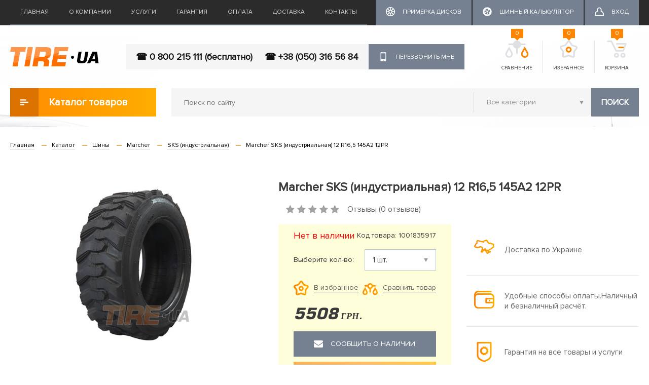

--- FILE ---
content_type: text/html; charset=utf-8
request_url: https://tire.ua/marcher-sks-industrial-naya-12-r16-5-145a2-12pr
body_size: 52290
content:
<!DOCTYPE html>
<!--[if IE]><![endif]-->
<!--[if IE 8 ]><html dir="ltr" lang="ru" class="ie8"><![endif]-->
<!--[if IE 9 ]><html dir="ltr" lang="ru" class="ie9"><![endif]-->
<!--[if (gt IE 9)|!(IE)]><!-->
<html dir="ltr" lang="ru">
<!--<![endif]-->
<head>
<meta charset="UTF-8" />
<meta name="viewport" content="width=device-width, initial-scale=1">
<title>Купити Marcher SKS (индустриальная) 12 R16,5 145A2 12PR – забирайте в Миколаєві, Херсоні та Києві | Низькі ціни | Доставка по Україні | TIRE.UA | XL-group</title>
<base href="https://tire.ua/" />
<meta name="description" content="Купити шини Marcher SKS (индустриальная) 12 R16,5 145A2 12PR у Миколаєві, Києві, Херсоні всього за 5508 грн ✅ Доступна ціна ✅ Гарантія якості ✅ Шиномонтаж ✅ Відгуки ✅ Замовляйте прямо зараз – ☎ 0 800 215 111 (безкоштовно)" />
<meta name="keywords" content= "Купити, Marcher SKS (индустриальная) 12 R16,5 145A2 12PR, ШИНИ, Marcher, шини від 5508 грн" />
<meta http-equiv="X-UA-Compatible" content="IE=edge">
<link href="https://tire.ua/image/catalog/favicon.png" rel="icon" />
<link href="https://tire.ua/marcher-sks-industrial-naya-12-r16-5-145a2-12pr" rel="canonical" />
<script src="catalog/view/javascript/jquery/jquery-2.1.1.min.js" type="text/javascript"></script>
<link href="catalog/view/javascript/bootstrap/css/bootstrap.min.css" rel="stylesheet" media="screen" />
<script src="catalog/view/javascript/bootstrap/js/bootstrap.min.js" type="text/javascript"></script>
<link href="catalog/view/javascript/font-awesome/css/font-awesome.min.css" rel="stylesheet" type="text/css" />
<link href="//fonts.googleapis.com/css?family=Open+Sans:400,400i,300,700" rel="stylesheet" type="text/css" />
<link href="catalog/view/theme/tyremarket/stylesheet/stylesheet.css" rel="stylesheet">
<link href="catalog/view/theme/tyremarket/stylesheet/style.css" rel="stylesheet">
<link href="catalog/view/theme/tyremarket/stylesheet/material-design.css" rel="stylesheet">
   
  <link href="catalog/view/theme/tyremarket/stylesheet/search_auto_form.css" rel="stylesheet">
  <script src="catalog/view/javascript/search_auto.js" type="text/javascript"></script>
  <script src="catalog/view/javascript/jquery/tabs.js" type="text/javascript"></script>

  <script src="catalog/view/javascript/size_filter.js" type="text/javascript"></script>

<link href="catalog/view/javascript/jquery/magnific/magnific-popup.css" type="text/css" rel="stylesheet" media="screen" />
<link href="catalog/view/javascript/jquery/datetimepicker/bootstrap-datetimepicker.min.css" type="text/css" rel="stylesheet" media="screen" />
<link href="catalog/view/theme/tyremarket/stylesheet/fastorder.css" type="text/css" rel="stylesheet" media="screen" />
<link href="catalog/view/javascript/jquery/owl-carousel/owl.carousel.css" type="text/css" rel="stylesheet" media="screen" />
<link href="catalog/view/javascript/jquery/owl-carousel/owl.transitions.css" type="text/css" rel="stylesheet" media="screen" />
<link href="catalog/view/theme/tyremarket/stylesheet/popupcart.css" type="text/css" rel="stylesheet" media="screen" />
<link href="catalog/view/theme/tyremarket/stylesheet/chosen.css" type="text/css" rel="stylesheet" media="screen" />
<link href="catalog/view/javascript/callback/callback.css" type="text/css" rel="stylesheet" media="screen" />
<script src="catalog/view/javascript/common.js" type="text/javascript"></script>
<script src="catalog/view/javascript/jquery/magnific/jquery.magnific-popup.min.js" type="text/javascript"></script>
<script src="catalog/view/javascript/jquery/datetimepicker/moment.js" type="text/javascript"></script>
<script src="catalog/view/javascript/jquery/datetimepicker/bootstrap-datetimepicker.min.js" type="text/javascript"></script>
<script src="https://www.google.com/recaptcha/api.js" type="text/javascript"></script>
<script src="catalog/view/javascript/jquery/owl-carousel/owl.carousel.min.js" type="text/javascript"></script>
<script src="catalog/view/javascript/popupcart.js" type="text/javascript"></script>
<!-- Google tag (gtag.js) -->
<script async src="https://www.googletagmanager.com/gtag/js?id=G-H2SV3SG7P6"></script>
<script>
  window.dataLayer = window.dataLayer || [];
  function gtag(){dataLayer.push(arguments);}
  gtag('js', new Date());

  gtag('config', 'G-H2SV3SG7P6');
</script><meta name="it-rating" content="it-rat-0ded475c46c402254c77df6537f90dfb"/>
<meta name="facebook-domain-verification" content="pd3yw7eqgcjvspt2xumok4f0dlm7ng" />
<!-- Meta Pixel Code -->
<script>
!function(f,b,e,v,n,t,s)
{if(f.fbq)return;n=f.fbq=function(){n.callMethod?
n.callMethod.apply(n,arguments):n.queue.push(arguments)};
if(!f._fbq)f._fbq=n;n.push=n;n.loaded=!0;n.version='2.0';
n.queue=[];t=b.createElement(e);t.async=!0;
t.src=v;s=b.getElementsByTagName(e)[0];
s.parentNode.insertBefore(t,s)}(window, document,'script',
'https://connect.facebook.net/en_US/fbevents.js');
fbq('init', '152473870817348');
fbq('track', 'PageView');
</script>
<noscript><img height="1" width="1" style="display:none"
src="https://www.facebook.com/tr?id=152473870817348&ev=PageView&noscript=1"
/></noscript>
<!-- End Meta Pixel Code -->
</head>
<body class="product-product-265949">

<header>
	<nav class="top">
		<div class="container">
			<div class="topmenu_wrap hidden-sm hidden-xs">
				<div class="topmenu">
																		<a href="https://tire.ua/">Главная</a>
												
																		<a href="https://tire.ua/okompanii">О компании</a>
												
																		<a href="https://tire.ua/services">Услуги</a>
												
																		<a href="https://tire.ua/garantija-i-vozvrat-tovara">Гарантия</a>
												
																		<a href="https://tire.ua/oplata">Оплата</a>
												
																		<a href="https://tire.ua/dostavka">Доставка</a>
												
																		<a href="https://tire.ua/contact">Контакты</a>
												
									</div>
				<div class="top_account_links">
											<a href="https://tire.ua/primerka-diskov-na-avto" class="button-dark">
							<i class="icon"><svg>
								<use xlink:href="/catalog/view/theme/tyremarket/image/icons.svg#calc"></use>
							</svg></i><span>Примерка дисков</span>
						</a>
																<a href="https://tire.ua/calculator" class="button-dark">
							<i class="icon"><svg>
								<use xlink:href="/catalog/view/theme/tyremarket/image/icons.svg#tyre20"></use>
							</svg></i><span>Шинный калькулятор</span>
						</a>
																<a href="https://tire.ua/login" class="button-dark"><i class="icon"><svg><use xlink:href="/catalog/view/theme/tyremarket/image/icons.svg#user"></use></svg></i><span>Вход</span></a>
									</div>
			</div>
		</div>
	</nav>

	<div class="container">
		<div class="header_wrap">
			
			<div id="logo" itemscope itemtype="http://schema.org/ImageObject">
				  
										<a href="https://tire.ua/"><img src="https://tire.ua/image/catalog/tireua_logo.png" itemprop="contentURL" title="Tire.ua - интернет-магазин для Вашего автомобиля" alt="Tire.ua - интернет-магазин для Вашего автомобиля" class="img-responsive" /></a>
										
			</div>
		
		
			<div class="top_callback_wrap">
				<div class="top_phone">
												<a class="phone_item" itemprop="telephone" href="tel:0 800 215 111 (бесплатно)">☎ 0 800 215 111 (бесплатно)</a>
												<a class="phone_item" itemprop="telephone" href="tel: +38 (050) 316 56 84">☎  +38 (050) 316 56 84</a>
									</div>
				
				<div id="callback_popup-bg">
</div>
<div class="callback_popup_extended_wrapper" style="opacity: 1; visibility: visible; position: fixed; overflow: auto; z-index: 100001; transition: all 0.3s ease 0s; width: 100%; height: 100%; top: 0px; left: 0px; display: none;">
	<div id="callback_popup" class="callback_popup" style="z-index:1000">
        <div class="close_callback_popup"></div>
        <div class="callback_popup_content">
			<div class="callback_popup_title">Перезвонить мне</div>
			<div class="callback_text"></div>
			
			<div class="row">
				<div class="form-group required col-sm-12">
					<label class="control-label" for="input-callback-name">Ваше имя</label>
					<div class="input_wrap">
					<input type="text" name="callback_name" id="input-callback-name" class="" placeholder="Ваше имя"/>
					</div>
				</div>
				<div class="form-group required col-sm-12">
					<label class="control-label" for="input-callback-phone">Ваш телефон</label>
					<div class="input_wrap">
					<input type="text" name="callback_phone" id="input-callback-phone" class="" placeholder="Ваш телефон" value="+380"/>
					</div>
				</div>
				<div class="col-sm-12"><input type="button" class="btn btn-primary send_callback" id="send_callback" value="Отправить" data-loading-text="Загрузка..." /></div>
				
			</div>
		</div>	
	</div>
</div> 

<span class="callback_btn btn btn-default hidden-sm hidden-xs"><i class="icon"><svg><use xlink:href="/catalog/view/theme/tyremarket/image/icons.svg#phone"></use></svg></i>Перезвонить мне</span>   

<script type="text/javascript">
    $(document).ready(function() {
        
        var popupCallback = '#callback_popup';
        var popupCallbackBg = '#callback_popup-bg';
        var popupCallbackWrap = '.callback_popup_extended_wrapper';
    
        function Callback_Open(){
            console.log(popupCallback);
                $(popupCallback).show();	
            
                $(popupCallbackBg).show();
                
                $(popupCallbackWrap).css("display: block");
                $(popupCallbackWrap).show();
                if($(window).height()/2-$(popupCallback).height()/2 > 0){
                    $(popupCallback).css('top', $(window).height()/2-$(popupCallback).height()/2);
                }
                else {
                    $(popupCallback).css('top', 0);
                }
                
                $(popupCallback).click(function(event){
                    event.stopPropagation();
                });
            
            
            return false;
        };
        
        function Callback_Close(){
            $(popupCallback).hide();
            $(popupCallbackBg).hide();
            $(popupCallbackWrap).css("display: none");
            $(popupCallbackWrap).hide();
			console.log('clooo');
            return false;
        };
        
        $('#page').click(function(){
           // Callback_Close();
        });

        $('body').keydown(function(event){
            if(event.which == 27) { // ESC 
                Callback_Close();
            }
        });
        
        $('.close_callback_popup').click(function(){
            Callback_Close();
        });
		
		$('.callback_popup_content input[name=\'callback_phone\']').keyup(function(){
			 this.value = this.value.replace (/[^0-9,\+]+$/, '');
		});
		
		
		$('#send_callback').bind('click', function(){
            $.ajax({
				url: 'index.php?route=module/callback/send',
				type: 'post',
				data: $('#callback_popup :input'),
				dataType: 'json',
				success: function(json) {
					$('.text-danger').remove();
					$('.form-group').removeClass('has-error');
					
					if (json['error']) {
						for (i in json['error']) {
							var element = $('#input-callback-' + i.replace('_', '-'));

							if ($(element).parent().hasClass('input-group')) {
								$(element).parent().after('<div class="text-danger">' + json['error'][i] + '</div>');
							} else {
								$(element).after('<div class="text-danger">' + json['error'][i] + '</div>');
							}
						}
						$('.text-danger').parent().addClass('has-error');
					}
					else {
						$('.callback_popup_content').html('<div class="callback_text">Спасибо. Ваша заявка принята.</div>');
					}
					
				},
				error: function(xhr, ajaxOptions, thrownError) {
					alert(thrownError + "\r\n" + xhr.statusText + "\r\n" + xhr.responseText);
				}
			});
			
        });
		
		$('.callback_btn').bind('click', function(){
			Callback_Open();
		});
		
        
    });
	
	
   
</script>
	
			</div>
			
			<div class="top_icons_wrap">
				<div class="top_icon_box box-compare">
					<a href="https://tire.ua/compare-products" id="compare-total" class="header_button_icon_wrap">
						<i class="header_button_icon"><svg><use xlink:href="/catalog/view/theme/tyremarket/image/icons.svg#compare"></use></svg></i>
						Сравнение						<span class="header_button_count">0</span>
					</a>
				</div>
				<div class="top_icon_box box-wishlist"> 
					<a href="https://tire.ua/wishlist" id="wishlist-total"  class="header_button_icon_wrap">
						<i class="header_button_icon"><svg><use xlink:href="/catalog/view/theme/tyremarket/image/icons.svg#favorite"></use></svg></i>
						Избранное						<span class="header_button_count">0</span>
					</a>
				</div>
				<div class="top_icon_box box-cart">
	<span class="header_button_icon_wrap">
		<i class="header_button_icon"><svg><use xlink:href="/catalog/view/theme/tyremarket/image/icons.svg#basket"></use></svg></i>
		Корзина
		<span class="header_button_count">0</span>
	</span>
</div>
			</div>
		</div>	
	</div>

	<div class="container">
		<div class="row">
			<div class="col-sm-3">
						<div class="catalog_menu_wrap dropdown">
							 <div class="dropdown-toggle catalog_button" data-toggle="dropdown" role="button" aria-haspopup="true" aria-expanded="false"><i><svg>
							<use xlink:href="/catalog/view/theme/tyremarket/image/icons.svg#catalog-icon"></use>
						</svg></i>Каталог товаров</div>
							 <div class="dropdown-menu catalog_menu">
																											<a href="https://tire.ua/products/aksesuari" class="catalog_item">АКСЕСУАРИ</a>
																																				<a href="https://tire.ua/products/akumulyatori" class="catalog_item">АКУМУЛЯТОРИ</a>
																																				<a href="https://tire.ua/products/antifrizi-tosoli" class="catalog_item">АНТИФРИЗИ,ТОСОЛИ</a>
																																				<a href="https://tire.ua/products/zapchastini" class="catalog_item">ЗАПЧАСТИНИ</a>
																																				<a href="https://tire.ua/products/maslo" class="catalog_item">МАСЛО</a>
																																				<a href="https://tire.ua/products/sv-chki" class="catalog_item">СВІЧКИ</a>
																																				<a href="https://tire.ua/products/f-l-tri" class="catalog_item">ФІЛЬТРИ</a>
																																				<a href="https://tire.ua/products/h-m-ya" class="catalog_item">ХІМІЯ</a>
																																				<a href="https://tire.ua/products/shiny" class="catalog_item">Шины</a>
																																				<a href="https://tire.ua/products/sch-tki-skloochisnik-v" class="catalog_item">ЩІТКИ СКЛООЧИСНИКІВ</a>
																																				<a href="https://tire.ua/products/diski" class="catalog_item">ДИСКИ</a>
																																				<a href="https://tire.ua/products/lampy" class="catalog_item">Лампы</a>
																		
							 </div>
						</div>
			</div>
			<div class="col-sm-9">
				<div class="top_search_wrap"><div id="search" class="input-group">
  <input type="text" name="search" value="" placeholder="Поиск по сайту" class="" />
  <select name="category_id" class="hidden-xs">
	<option value="0">Все категории</option>
						<option value="46442">АКСЕСУАРИ</option>
								<option value="44849">АКУМУЛЯТОРИ</option>
								<option value="44850">АНТИФРИЗИ,ТОСОЛИ</option>
								<option value="44852">ЗАПЧАСТИНИ</option>
								<option value="31470">МАСЛО</option>
								<option value="44851">СВІЧКИ</option>
								<option value="44848">ФІЛЬТРИ</option>
								<option value="44853">ХІМІЯ</option>
								<option value="59">Шины</option>
								<option value="45899">ЩІТКИ СКЛООЧИСНИКІВ</option>
								<option value="60">ДИСКИ</option>
								<option value="31478">Лампы</option>
			  </select>
 
   <button type="button" class="btn btn-default" id="top_search_btn">Поиск</button>
 
</div>
<script type="text/javascript"><!--
$('#top_search_btn').bind('click', function() {
	url = 'index.php?route=product/search';

	var search = $('#search input[name=\'search\']').prop('value');

	if (search) {
		url += '&search=' + encodeURIComponent(search);
	}

	var category_id = $('#search select[name=\'category_id\']').prop('value');

	if (category_id > 0) {
		url += '&category_id=' + encodeURIComponent(category_id);
		url += '&sub_category=true';
	}

	location = url;
});

$('#search input[name=\'search\']').bind('keydown', function(e) {
	if (e.keyCode == 13) {
		$('#top_search_btn').trigger('click');
	}
});

--></script></div>
							</div>
		</div>
	</div>
</header>	



<div class="row page_wrap">
  <div id="content" class="col-sm-12">	<div class="container">
		<div>
			<ul class="breadcrumb">
												<li itemscope itemtype="http://data-vocabulary.org/Breadcrumb"><a href="https://tire.ua/" itemprop="url"><span itemprop="title">Главная</span></a></li>
																<li itemscope itemtype="http://data-vocabulary.org/Breadcrumb"><a href="https://tire.ua/products" itemprop="url"><span itemprop="title">Каталог</span></a></li>
																<li itemscope itemtype="http://data-vocabulary.org/Breadcrumb"><a href="https://tire.ua/products/shiny" itemprop="url"><span itemprop="title">Шины</span></a></li>
																<li itemscope itemtype="http://data-vocabulary.org/Breadcrumb"><a href="https://tire.ua/products/shiny/marcher" itemprop="url"><span itemprop="title">Marcher</span></a></li>
																<li itemscope itemtype="http://data-vocabulary.org/Breadcrumb"><a href="https://tire.ua/products/shiny/marcher/sks-industrial-naya" itemprop="url"><span itemprop="title">SKS (индустриальная)</span></a></li>
																<li class="active_breadcrumb">Marcher SKS (индустриальная) 12 R16,5 145A2 12PR</li>
											</ul>
			<div id="product" class="product_wrap">
			 
			  <div itemscope itemtype="http://schema.org/Product">
				<div itemprop="itemCondition" content="new"></div>
									<meta itemprop="model" content="SKS (индустриальная)" />
								<meta itemprop="brand" content="Marcher" />
				<meta itemprop="category" content="Шины" />
				<meta itemprop="name" content="Marcher SKS (индустриальная) 12 R16,5 145A2 12PR" />
				<meta itemprop="sku" content="1001835917" />
				
				<div itemprop="aggregateRating" itemscope itemtype="http://schema.org/AggregateRating">
					<span itemprop="ratingValue" content="4"></span>
					<span itemprop="reviewCount" content="1"></span>
				</div>
				
				<div itemprop="offers" itemscope itemtype="http://schema.org/Offer">
					<meta itemprop="priceCurrency" content="UAH" />
					<meta itemprop="priceValidUntil" content="2026-02-02" />
					<meta itemprop="url" content="https://tire.ua/marcher-sks-industrial-naya-12-r16-5-145a2-12pr" />
					<meta itemprop="price" content="5508" />
					<meta itemprop="availability" content="http://schema.org/InStock" />
				</div>
				
				
				
								
				<div class="row">
					<div class="col-sm-5">
													<ul class="thumbnails">
							  							  <li class="product_img">
																								<a class="thumbnail" href="/image/catalog/data/products/Marcher_SKS_(industrial_naya)_1.jpg" title="Marcher SKS (индустриальная) 12 R16,5 145A2 12PR"><img itemprop="image" src="/image/catalog/data/products/Marcher_SKS_(industrial_naya)_1.jpg" title="Каталог Marcher SKS (индустриальная) 12 R16,5 145A2 12PR" alt="Каталог Marcher SKS (индустриальная) 12 R16,5 145A2 12PR" /></a>
															  </li>
							  							  							</ul>
												<div class="product-share">
							<!-- AddThis Button BEGIN -->
							<div class="addthis_sharing_toolbox"></div>
							<!-- Go to www.addthis.com/dashboard to customize your tools -->
							<script type="text/javascript" src="//s7.addthis.com/js/300/addthis_widget.js#pubid=ra-55e053ac02ebd38e" async="async"></script>
							<div>Поделитесь в соцсетях</div>
							<!-- AddThis Button END -->
						</div>
					</div>
					<div class="col-sm-7">
						<h1>Marcher SKS (индустриальная) 12 R16,5 145A2 12PR</h1>						
						<div class="rating_wrap">
														<div class="rating">
																																<span class="fa fa-stack"><i class="fa fa-star off fa-stack-1x"></i></span>
																																<span class="fa fa-stack"><i class="fa fa-star off fa-stack-1x"></i></span>
																																<span class="fa fa-stack"><i class="fa fa-star off fa-stack-1x"></i></span>
																																<span class="fa fa-stack"><i class="fa fa-star off fa-stack-1x"></i></span>
																																<span class="fa fa-stack"><i class="fa fa-star off fa-stack-1x"></i></span>
																															</div><div class="reviews">Отзывы (0 отзывов)</div>
							
						</div>	
												
						<div class="row">
							<div class="col-sm-6">
								<div class="addtocart_wrap">
									
									<div class="instock_wrap sku_wrap">
										<span class="instock outofstock">Нет в наличии</span>
										<span class="product_sku">Код товара: 1001835917</span>
										
									</div>
									
									<div class="instock_wrap">
										<label>Выберите кол-во:</label>
										<select name="quantity" class="select-product-count" data-product-ns="primary">
												<option value="1">1  шт.</option>
																									<option value="2">2  шт.</option>
																																					<option value="4">4  шт.</option>
													
													
													<option value="6">6  шт.</option>
													
																									<option value="8">8  шт.</option>
													
																									<option value="12">12 шт.</option>
													
										</select>
									</div>

									<div class="buttons">
										<span class="product_btn wishlist_btn " onclick="wishlist.add('265949');"><span class="icon"><img src="/catalog/view/theme/tyremarket/image/favorite-icon.svg" alt="favorite" /></span><span class="btn_text">В избранное</span></span>
										<span class="product_btn compare_btn " onclick="compare.add('265949');"><span class="icon"><img src="/catalog/view/theme/tyremarket/image/compare-icon.svg" alt="compare" /></span><span class="btn_text">Сравнить товар</span></span>
									</div>
									
									<div class="product_price_wrap">
									  
										  
										  <div class="price"><span class="price_value">5508</span><span class="currency">грн.</span></div>

										  

									  									</div>
									

                            <!-- Button fastorder -->
                            <!-- Button fastorder -->

<div class="fastorder_wrap">
	<input type="hidden" name="product_id" value="265949" />
	<button type="button" id="btn-formcall265949" class="btn btn-default button-fastorder"><i class="icon"><svg><use xlink:href="/catalog/view/theme/tyremarket/image/icons.svg#mail"></use></svg></i>Сообщить о наличии</button>
</div>

<div id="fastorder-form-container265949"></div>

<script type="text/javascript">
  $('#btn-formcall265949').on('click', function() {
    var data = [];

	data['form_id'] = 'fastorder-form-container265949';
    data['product_name']    = 'Marcher SKS (индустриальная) 12 R16,5 145A2 12PR';
    data['price']           = '5508';
	data['quantity']		= $(this).parents().find('select[name=\'quantity\'] option:selected').val();
    data['product_id']      = '265949';
    data['product_link']    = 'https://tire.ua/marcher-sks-industrial-naya-12-r16-5-145a2-12pr';
	data['product_status']    = '0';

    showForm(data);
  });
</script>                            <!-- END :  button fastorder -->
            
									<div class="buttonBuy_wrap">
										<input type="hidden" name="product_id" value="265949" />
										<button type="button" id="button-cart" class="btn btn-primary button-cart" disabled="disabled"><i class="icon"><svg><use xlink:href="/catalog/view/theme/tyremarket/image/icons.svg#cart"></use></svg></i>Купить товар</button>
									</div>
								</div>
								
								
							</div>
							<div class="col-sm-6">
								<ul class="benefits_list">
									<li class="benefits_list_item"><i class="icon"><img src="/catalog/view/theme/tyremarket/image/shipping-icon.svg" alt="shipping"></i>Доставка по Украине                    </li>
									<li class="benefits_list_item"><i class="icon"><img src="/catalog/view/theme/tyremarket/image/payment-icon.svg" alt="payment"></i>Удобные способы оплаты.Наличный и безналичный расчёт.                    </li>
									<li class="benefits_list_item"><i class="icon"><img src="/catalog/view/theme/tyremarket/image/guarantee-icon.svg" alt="guarantee"></i>Гарантия на все товары и услуги</li>
								</ul>
							</div>
						</div>
						<div class="row">
							<div class="col-sm-6" itemprop="description">
																	<div class="attribute_title">Характеристики</div>
									<table class="table product_attributes">
																			<tr class="attr_item">
										  <td class="attr_name">Артикул</td>
										  <td class="attr_val">1001835917<span></span></td>
										</tr>
																			<tr class="attr_item">
										  <td class="attr_name">Бренд</td>
										  <td class="attr_val">Marcher<span></span></td>
										</tr>
																			<tr class="attr_item">
										  <td class="attr_name">Ширина профиля</td>
										  <td class="attr_val">12<span></span></td>
										</tr>
																			<tr class="attr_item">
										  <td class="attr_name">Высота профиля</td>
										  <td class="attr_val">0<span></span></td>
										</tr>
																			<tr class="attr_item">
										  <td class="attr_name">Диаметр колеса</td>
										  <td class="attr_val">16,5<span></span></td>
										</tr>
																			<tr class="attr_item">
										  <td class="attr_name">Сезон</td>
										  <td class="attr_val">всесезонная<span></span></td>
										</tr>
																			<tr class="attr_item">
										  <td class="attr_name">Тип транспортного средства</td>
										  <td class="attr_val">индустриальная<span></span></td>
										</tr>
																			<tr class="attr_item">
										  <td class="attr_name">Шип/нешип</td>
										  <td class="attr_val">нешип<span></span></td>
										</tr>
																			<tr class="attr_item">
										  <td class="attr_name">Индекс нагрузки</td>
										  <td class="attr_val">145<span> (до 2900 кг/кол)</span></td>
										</tr>
																			<tr class="attr_item">
										  <td class="attr_name">Индекс скорости</td>
										  <td class="attr_val">A2<span> (до 0 км/ч)</span></td>
										</tr>
																		</table>
									
							</div>
						</div>
					</div>
				</div>

				<ul class="nav nav-tabs product_tabs">
					<li class="active"><a href="#tab-description" data-toggle="tab">Описание</a></li>
										<li><a href="#tab-other2" data-toggle="tab">Предложение</a></li>
															<li><a href="#tab-review" data-toggle="tab">Отзывы</a></li>
									</ul>
				<div class="tab-content">
					<div class="tab-pane active product_description" id="tab-description" ></div>
										<div class="tab-pane" id="tab-other2">
						<div class="table_size_wrap table-responsive">
							<table class="table table_size_model">
								<tr>
									<th>Наименование</th>
									<th>Количество</th>
									<th>Цена</th>
									<th></th>
								</tr>
																<tr>
								  <td class="name_cell"><a href="https://tire.ua/petlas-ind-35-industrial-naya-12-r16-5-147a3-14pr">Petlas IND-35 (индустриальная) 12 R16,5 147A3 14PR</a></td>
								  <td class="count_cell"><span>8</span>шт.</td>
								  <td><span class="price_value">11947</span><span class="currency">грн.</span></td>
								  <td class="buy_cell">
									<div class="buttonBuy_wrap">
										<button type="button" class="btn btn-primary button-cart" onclick="cart.add('331072');">
											<i class="icon"><svg><use xlink:href="/catalog/view/theme/tyremarket/image/icons.svg#cart"></use></svg></i>
											Купить товар										</button>
									</div>
								  </td>
								</tr>
																<tr>
								  <td class="name_cell"><a href="https://tire.ua/petlas-ind-40-industrial-naya-12-r16-5-147a3-14pr">Petlas IND-40 (индустриальная) 12 R16,5 147A3 14PR</a></td>
								  <td class="count_cell"><span>8</span>шт.</td>
								  <td><span class="price_value">12055</span><span class="currency">грн.</span></td>
								  <td class="buy_cell">
									<div class="buttonBuy_wrap">
										<button type="button" class="btn btn-primary button-cart" onclick="cart.add('372724');">
											<i class="icon"><svg><use xlink:href="/catalog/view/theme/tyremarket/image/icons.svg#cart"></use></svg></i>
											Купить товар										</button>
									</div>
								  </td>
								</tr>
															</table>
						</div>
					</div>
															<div class="tab-pane" id="tab-review">
						<form class="form-horizontal" id="form-review">
							<div class="row">
								<div class="col-sm-6">
									<div id="review"></div>
								</div>
								<div class="col-sm-6">
									<div class="review_form_wrap">
										<div class="form_review_title">Оставить отзыв</div>
																				<div class="form-group required">
										  <div class="col-sm-7">
											<label class="control-label" for="input-name">Ваше имя:</label>
											<div class="input_wrap"><input type="text" name="name" value="" id="input-name" class="form-control" /></div>
										  </div>
										  <div class="col-sm-5">
											<div class="">
												<label class="control-label">Оценка:</label>
												<div class="form_rating_wrap">
													<input type="radio" name="rating" value="5" />
													<span class="form_rating_star"><svg><use xlink:href="/catalog/view/theme/tyremarket/image/icons.svg#star"></use></svg></span>
													
													<input type="radio" name="rating" value="4" />
													<span class="form_rating_star"><svg><use xlink:href="/catalog/view/theme/tyremarket/image/icons.svg#star"></use></svg></span>
													
													<input type="radio" name="rating" value="3" />
													<span class="form_rating_star"><svg><use xlink:href="/catalog/view/theme/tyremarket/image/icons.svg#star"></use></svg></span>
												
													<input type="radio" name="rating" value="2" />
													<span class="form_rating_star"><svg><use xlink:href="/catalog/view/theme/tyremarket/image/icons.svg#star"></use></svg></span>
													
													<input type="radio" name="rating" value="1" />
													<span class="form_rating_star"><svg><use xlink:href="/catalog/view/theme/tyremarket/image/icons.svg#star"></use></svg></span>
												</div>	
											</div>
										  </div>
										</div>
										<div class="form-group required">
										  <div class="col-sm-12">
											<label class="control-label" for="input-review">Ваш отзыв:</label>
											<textarea name="text" rows="5" id="input-review" class="form-control"></textarea>
											
										  </div>
										</div>
										<div class="form-group required">
											
										</div>
																				  <div class="form-group">
											<div class="col-sm-12">
											  <div class="g-recaptcha" data-sitekey="6Le_9WgpAAAAAGM0huYOXRXcn43BPZmHIcOSgnl2"></div>
											</div>
										  </div>
																				<div class="clearfix">
										  <div class="">
											<button type="button" id="button-review" data-loading-text="Загрузка..." class="btn btn-default">Отправить отзыв</button>
										  </div>
										</div>
																			</div>	
								</div>	
							</div>	
						</form>
					</div>
									</div>
				
			  </div>
			</div>
			
						<div class="other_products_wrap">
				<div class="module_header">
					<div class="module_title">Похожие товары</div>
					<a href="#" class="detail-link"><span class="link_text">Перейти в каталог</span> <span class="arrow">→</span></a>
				</div>
				<div class="row products_list_wrap ">
				  				  <div class="col-lg-3 col-md-6 col-sm-6 col-xs-12 products_list_container">
					<div class="product-thumb transition">
						<div class="manufacturer">Petlas</div>
						<div class="name"><a href="https://tire.ua/petlas-ind-35-industrial-naya-12-r16-5-147a3-14pr">Petlas IND-35 (индустриальная) 12 R16,5 147A3 14PR</a></div>
						<div class="rating_wrap">
							<div class="rating">
																																<span class="fa fa-stack"><i class="fa fa-star off fa-stack-1x"></i></span>
																																<span class="fa fa-stack"><i class="fa fa-star off fa-stack-1x"></i></span>
																																<span class="fa fa-stack"><i class="fa fa-star off fa-stack-1x"></i></span>
																																<span class="fa fa-stack"><i class="fa fa-star off fa-stack-1x"></i></span>
																																<span class="fa fa-stack"><i class="fa fa-star off fa-stack-1x"></i></span>
																															</div>
							<div class="reviews">Отзывы (0)</div>
							<div class="available">В наличии</div>
						</div>	
						<div class="image">
													  <a href="https://tire.ua/petlas-ind-35-industrial-naya-12-r16-5-147a3-14pr"><img src="https://tire.ua/image/cache/placeholder-228x228.png" alt="Petlas IND-35 (индустриальная) 12 R16,5 147A3 14PR" title="Petlas IND-35 (индустриальная) 12 R16,5 147A3 14PR" class="img-responsive" /></a>
						</div>
					  
												<div class="price">
						  						  <span class="price_value">11947</span><span class="currency">грн.</span>						  						 
						</div>
											  
					  <div class="buttonBuy_wrap">
						<div class="count"><span>8</span>шт</div>
						<button type="button" class="btn btn-primary button-cart" onclick="cart.add('331072');">
							<i class="icon"><svg><use xlink:href="/catalog/view/theme/tyremarket/image/icons.svg#cart"></use></svg></i>
							Купить товар						</button>
					  </div>
					  
					  <div class="buttons">
						<span class="product_btn compare_btn " onclick="compare.add('331072');"><span class="icon"><img src="/catalog/view/theme/tyremarket/image/compare-icon.svg" alt="compare" /></span><span class="btn_text">Сравнить товар</span></span>
						<span class="product_btn wishlist_btn " onclick="wishlist.add('331072');"><span class="icon"><img src="/catalog/view/theme/tyremarket/image/favorite-icon.svg" alt="favorite" /></span><span class="btn_text">В избранное</span></span>
					  </div>
					  
					</div>
				  </div>
				  				  <div class="col-lg-3 col-md-6 col-sm-6 col-xs-12 products_list_container">
					<div class="product-thumb transition">
						<div class="manufacturer">Petlas</div>
						<div class="name"><a href="https://tire.ua/petlas-ind-40-industrial-naya-12-r16-5-147a3-14pr">Petlas IND-40 (индустриальная) 12 R16,5 147A3 14PR</a></div>
						<div class="rating_wrap">
							<div class="rating">
																																<span class="fa fa-stack"><i class="fa fa-star off fa-stack-1x"></i></span>
																																<span class="fa fa-stack"><i class="fa fa-star off fa-stack-1x"></i></span>
																																<span class="fa fa-stack"><i class="fa fa-star off fa-stack-1x"></i></span>
																																<span class="fa fa-stack"><i class="fa fa-star off fa-stack-1x"></i></span>
																																<span class="fa fa-stack"><i class="fa fa-star off fa-stack-1x"></i></span>
																															</div>
							<div class="reviews">Отзывы (0)</div>
							<div class="available">В наличии</div>
						</div>	
						<div class="image">
													  <a href="https://tire.ua/petlas-ind-40-industrial-naya-12-r16-5-147a3-14pr"><img src="https://tire.ua/image/cache/placeholder-228x228.png" alt="Petlas IND-40 (индустриальная) 12 R16,5 147A3 14PR" title="Petlas IND-40 (индустриальная) 12 R16,5 147A3 14PR" class="img-responsive" /></a>
						</div>
					  
												<div class="price">
						  						  <span class="price_value">12055</span><span class="currency">грн.</span>						  						 
						</div>
											  
					  <div class="buttonBuy_wrap">
						<div class="count"><span>8</span>шт</div>
						<button type="button" class="btn btn-primary button-cart" onclick="cart.add('372724');">
							<i class="icon"><svg><use xlink:href="/catalog/view/theme/tyremarket/image/icons.svg#cart"></use></svg></i>
							Купить товар						</button>
					  </div>
					  
					  <div class="buttons">
						<span class="product_btn compare_btn " onclick="compare.add('372724');"><span class="icon"><img src="/catalog/view/theme/tyremarket/image/compare-icon.svg" alt="compare" /></span><span class="btn_text">Сравнить товар</span></span>
						<span class="product_btn wishlist_btn " onclick="wishlist.add('372724');"><span class="icon"><img src="/catalog/view/theme/tyremarket/image/favorite-icon.svg" alt="favorite" /></span><span class="btn_text">В избранное</span></span>
					  </div>
					  
					</div>
				  </div>
				  				</div>
			</div>	
					  <div class="viewed_products_wrap">
</div>
<div id="popupcart-bg">
</div>
<div class="popupcart_extended_wrapper" style="opacity: 1; visibility: visible; position: fixed; overflow: auto; z-index: 100001; transition: all 0.3s ease 0s; width: 100%; height: 100%; top: 0px; left: 0px; text-align: center; display: none;">
	<div id="popupcart" class="popupcart" style="z-index:1000">
	  <div class="popupcart_title">
  		<span class="close" href=""; onclick="return modPopupCart.close();">
	    	x
	    </span>
		<div class="heading">Ваша корзина</div>
	  </div>
	  <div class="popupcart_content"></div>
	</div>
</div>    
<script type="text/javascript">
	$(function(){
		modPopupCart.init([]);
	});
</script>		</div>
	</div>	
  </div>
</div>


<script type="text/javascript"><!--
  $('select[name=\'recurring_id\'], input[name="quantity"]').change(function(){
    $.ajax({
      url: 'index.php?route=product/product/getRecurringDescription',
      type: 'post',
      data: $('input[name=\'product_id\'], input[name=\'quantity\'], select[name=\'recurring_id\']'),
      dataType: 'json',
      beforeSend: function() {
        $('#recurring-description').html('');
      },
      success: function(json) {
        $('.alert, .text-danger').remove();

        if (json['success']) {
          $('#recurring-description').html(json['success']);
        }
      }
    });
  });
  //--></script>
<script type="text/javascript"><!--

  $('#button-cart').on('click', function() {
    $.ajax({
      url: 'index.php?route=checkout/cart/add',
      type: 'post',
      data: $('#product input[type=\'text\'], #product input[type=\'hidden\'], #product input[type=\'radio\']:checked, #product input[type=\'checkbox\']:checked, #product select, #product textarea'),
      dataType: 'json',
      beforeSend: function() {
        //$('#button-cart').button('loading');
      },
      complete: function() {
        $('#button-cart').button('reset');
      },
      success: function(json) {
        $('.alert, .text-danger').remove();
        $('.form-group').removeClass('has-error');

        if (json['error']) {
          if (json['error']['option']) {
            for (i in json['error']['option']) {
              var element = $('#input-option' + i.replace('_', '-'));

              if (element.parent().hasClass('input-group')) {
                element.parent().after('<div class="text-danger">' + json['error']['option'][i] + '</div>');
              } else {
                element.after('<div class="text-danger">' + json['error']['option'][i] + '</div>');
              }
            }
          }

          if (json['error']['recurring']) {
            $('select[name=\'recurring_id\']').after('<div class="text-danger">' + json['error']['recurring'] + '</div>');
          }

          // Highlight any found errors
          $('.text-danger').parent().addClass('has-error');
        }

        if (json['success']) {
          //$('.breadcrumb').after('<div class="alert alert-success">' + json['success'] + '<button type="button" class="close" data-dismiss="alert">&times;</button></div>');

          //$('#cart > button').html('<div class="cart_icon"></div><div class="count_cart"><div class="cart_arrow"></div>'+json['count']+' '+json['text_count_products']+'</div>');

          //$('html, body').animate({ scrollTop: 0 }, 'slow');

          //$('#cart').load('index.php?route=common/cart/info');
		  //location = 'index.php?route=checkout/cart';
		  $('.box-cart .header_button_icon_wrap .header_button_count').html(json['count']);
        }
      }
    });
  });
  //--></script>
<script type="text/javascript"><!--
  $('.date').datetimepicker({
    pickTime: false
  });

  $('.datetime').datetimepicker({
    pickDate: true,
    pickTime: true
  });

  $('.time').datetimepicker({
    pickDate: false
  });

  $('button[id^=\'button-upload\']').on('click', function() {
    var node = this;

    $('#form-upload').remove();

    $('body').prepend('<form enctype="multipart/form-data" id="form-upload" style="display: none;"><input type="file" name="file" /></form>');

    $('#form-upload input[name=\'file\']').trigger('click');

    if (typeof timer != 'undefined') {
      clearInterval(timer);
    }

    timer = setInterval(function() {
      if ($('#form-upload input[name=\'file\']').val() != '') {
        clearInterval(timer);

        $.ajax({
          url: 'index.php?route=tool/upload',
          type: 'post',
          dataType: 'json',
          data: new FormData($('#form-upload')[0]),
          cache: false,
          contentType: false,
          processData: false,
          beforeSend: function() {
            $(node).button('loading');
          },
          complete: function() {
            $(node).button('reset');
          },
          success: function(json) {
            $('.text-danger').remove();

            if (json['error']) {
              $(node).parent().find('input').after('<div class="text-danger">' + json['error'] + '</div>');
            }

            if (json['success']) {
              alert(json['success']);

              $(node).parent().find('input').attr('value', json['code']);
            }
          },
          error: function(xhr, ajaxOptions, thrownError) {
            alert(thrownError + "\r\n" + xhr.statusText + "\r\n" + xhr.responseText);
          }
        });
      }
    }, 500);
  });
  //--></script>
<script type="text/javascript"><!--
  $('#review').delegate('.pagination a', 'click', function(e) {
    e.preventDefault();

    $('#review').fadeOut('slow');

    $('#review').load(this.href);

    $('#review').fadeIn('slow');
  });

  $('#review').load('index.php?route=product/product/review&product_id=265949');

  $('#button-review').on('click', function() {
    $.ajax({
      url: 'index.php?route=product/product/write&product_id=265949',
      type: 'post',
      dataType: 'json',
      data: $("#form-review").serialize(),
      beforeSend: function() {
        $('#button-review').button('loading');
      },
      complete: function() {
        $('#button-review').button('reset');
      },
      success: function(json) {
        $('.alert-success, .alert-danger').remove();

        if (json['error']) {
          $('#review').after('<div class="alert alert-danger"><i class="fa fa-exclamation-circle"></i> ' + json['error'] + '</div>');
        }

        if (json['success']) {
          $('#review').after('<div class="alert alert-success"><i class="fa fa-check-circle"></i> ' + json['success'] + '</div>');

          $('input[name=\'name\']').val('');
          $('textarea[name=\'text\']').val('');
          $('input[name=\'rating\']:checked').prop('checked', false);
        }
      }
    });
  });

  $(document).ready(function() {
    $('.thumbnails').magnificPopup({
      type:'image',
      delegate: 'a',
      gallery: {
        enabled:true
      }
    });
  });
  //--></script>
<footer>
  <div class="container">
	<div class="row">
		<div class="col-sm-3">
			<div class="footer_title">График работы</div>
			
			<table class="table footer_work">
								<tr>
					<td width="40%">Понедельник</td>
					<td width="60%">09:00 - 18:00</td>
				</tr>	
								<tr>
					<td width="40%">Вторник</td>
					<td width="60%">09:00 - 18:00</td>
				</tr>	
								<tr>
					<td width="40%">Среда</td>
					<td width="60%">09:00 - 18:00</td>
				</tr>	
								<tr>
					<td width="40%">Четверг</td>
					<td width="60%">09:00 - 18:00</td>
				</tr>	
								<tr>
					<td width="40%">Пятница</td>
					<td width="60%">09:00 - 18:00</td>
				</tr>	
								<tr>
					<td width="40%">Суббота</td>
					<td width="60%">09:00 - 15:00</td>
				</tr>	
								<tr>
					<td width="40%">Воскресенье</td>
					<td width="60%">Выходной</td>
				</tr>	
								<tr>
					<td width="40%"></td>
					<td width="60%"></td>
				</tr>	
					
			</table>
			
		</div>
		<div class="col-sm-2">
			<div class="footer_title">Компания</div>
			<div class="footer_menu">
															<div class="footer_menu_item">
							<a href="https://tire.ua/okompanii">О компании</a>
						</div>
																				<div class="footer_menu_item">
							<a href="https://tire.ua/sertifikats">Сертификаты</a>
						</div>
																				<div class="footer_menu_item">
							<a href="https://tire.ua/services">Услуги</a>
						</div>
																				<div class="footer_menu_item">
							<a href="https://tire.ua/reviews">Отзывы</a>
						</div>
																				<div class="footer_menu_item">
							<a href="https://tire.ua/blog/articles">Статьи</a>
						</div>
																				<div class="footer_menu_item">
							<a href="https://tire.ua/blog/news">Новости</a>
						</div>
												</div>
		</div>
		<div class="col-sm-3">
			<div class="footer_title">Помощь</div>
			<div class="footer_menu">
															<div class="footer_menu_item">
							<a href="https://tire.ua/privacy-policy">Политика конфиденциальности</a>
						</div>
											
															<div class="footer_menu_item">
							<a href="https://tire.ua/terms">Условия использования сайта</a>
						</div>
											
															<div class="footer_menu_item">
							<a href="https://tire.ua/primerka-diskov-na-avto">Примерка дисков на авто</a>
						</div>
											
															<div class="footer_menu_item">
							<a href="https://tire.ua/calculator">Шинный калькулятор</a>
						</div>
											
							</div>
		</div>
		<div class="col-sm-4">
			<div class="footer_title">Контакты</div>
			<div itemscope itemtype="http://schema.org/Organization">
				<span itemprop="name" content="Tire.ua - интернет-магазин для Вашего автомобиля"></span>
				<div itemprop="address" itemscope itemtype="http://schema.org/PostalAddress">
					<span itemprop="postalCode" content="54001"></span> <span itemprop="addressLocality" content="Николаев, Украина"></span><span itemprop="streetAddress" content=" ул. Потемкинская, 41"></span>
				</div>
			
				
												<a class="footer_contact_item" href="tel:0 800 215 111 (бесплатно)" itemprop="telephone" content="0 800 215 111 (бесплатно)"><span class="footer_contact_icon">☎</span>0 800 215 111 (бесплатно)</a>
												<a class="footer_contact_item" href="tel: +38 (050) 316 56 84" itemprop="telephone" content=" +38 (050) 316 56 84"><span class="footer_contact_icon">☎</span> +38 (050) 316 56 84</a>
										
					<span class="footer_contact_item"><i class="fa fa-globe footer_contact_icon"></i>www.tire.ua</span>
					
					<a class="footer_contact_item" href="mailto:info@tire.ua"><i class="fa fa-envelope footer_contact_icon"></i>info@tire.ua</a>
					
					 
																					<a class="footer_contact_item" href="https://maps.google.com/maps?q=46.97267954011135%2C+31.9847484524&t=m&z=15"
								target="_blank"><i class="fa fa-map-marker footer_contact_icon"></i>Украина, г. Николаев, ул. Потемкинская, 41/3 Автомаг 24.</a>
																												<a class="footer_contact_item" href="https://maps.google.com/maps?q=46.953306847415305%2C+32.030868882&t=m&z=15"
								target="_blank"><i class="fa fa-map-marker footer_contact_icon"></i>Украина, г. Николаев, ул. Кузнечная, 194А  Автомаркет.</a>
																												<a class="footer_contact_item" href="https://maps.google.com/maps?q=46.96716756381489%2C+32.0884092207&t=m&z=15"
								target="_blank"><i class="fa fa-map-marker footer_contact_icon"></i>Украина, г. Николаев, ул. Новозаводская, 23.</a>
																					
			</div>
		</div>
	</div>
	
	<div class="copyright_wrap">
		<div class="copyright_info">
			<img src="/image/catalog/logo-footer.png" alt="tire.ua" class="img-responsive"/>
			<div class="copyright">© Copyright 2026. Tire.UA Интернет-магазин<br>автомобильных шин, дисков</div>
		</div>
		<div class="footer_social_wrap">
					<a href="https://www.youtube.com/@TireUA-Autotor" class="social_btn" target="_blank"><svg><use xlink:href="/catalog/view/theme/tyremarket/image/icons.svg#youtube"></use></svg></a>
				<a href="https://www.instagram.com/tire.ua" class="social_btn" target="_blank"><svg><use xlink:href="/catalog/view/theme/tyremarket/image/icons.svg#instagram"></use></svg></a>
				</div>

		<div class="producer">
					</div>
	</div>
	
  </div>
</footer>
<div class="preload_wrap">
  <img src="/catalog/view/theme/tyremarket/image/loader.gif" alt="loader">
</div>
<div class="overlay_wrap"></div>

<script defer src="catalog/view/javascript/chosen.jquery.js" type="text/javascript"></script>


    <script>
      function showForm(data){
        $.ajax({
          url: 'index.php?route=product/fastorder/getForm',
          type: 'post',
          data: {product_name: data['product_name'], price: data['price'], product_id: data['product_id'], quantity: data['quantity'], form_id: data['form_id'], product_status: data['product_status']},

          beforeSend: function() {
          },
          complete: function() {
          },
          success: function(result) {
            $('#'+data['form_id']).html(result);
          },
          error: function(xhr, ajaxOptions, thrownError) {
            alert(thrownError + "\r\n" + xhr.statusText + "\r\n" + xhr.responseText);
          }
        });
    };
    </script>
			
</body></html>

--- FILE ---
content_type: text/html; charset=utf-8
request_url: https://www.google.com/recaptcha/api2/anchor?ar=1&k=6Le_9WgpAAAAAGM0huYOXRXcn43BPZmHIcOSgnl2&co=aHR0cHM6Ly90aXJlLnVhOjQ0Mw..&hl=en&v=N67nZn4AqZkNcbeMu4prBgzg&size=normal&anchor-ms=20000&execute-ms=30000&cb=sbm3w9xg7sea
body_size: 49476
content:
<!DOCTYPE HTML><html dir="ltr" lang="en"><head><meta http-equiv="Content-Type" content="text/html; charset=UTF-8">
<meta http-equiv="X-UA-Compatible" content="IE=edge">
<title>reCAPTCHA</title>
<style type="text/css">
/* cyrillic-ext */
@font-face {
  font-family: 'Roboto';
  font-style: normal;
  font-weight: 400;
  font-stretch: 100%;
  src: url(//fonts.gstatic.com/s/roboto/v48/KFO7CnqEu92Fr1ME7kSn66aGLdTylUAMa3GUBHMdazTgWw.woff2) format('woff2');
  unicode-range: U+0460-052F, U+1C80-1C8A, U+20B4, U+2DE0-2DFF, U+A640-A69F, U+FE2E-FE2F;
}
/* cyrillic */
@font-face {
  font-family: 'Roboto';
  font-style: normal;
  font-weight: 400;
  font-stretch: 100%;
  src: url(//fonts.gstatic.com/s/roboto/v48/KFO7CnqEu92Fr1ME7kSn66aGLdTylUAMa3iUBHMdazTgWw.woff2) format('woff2');
  unicode-range: U+0301, U+0400-045F, U+0490-0491, U+04B0-04B1, U+2116;
}
/* greek-ext */
@font-face {
  font-family: 'Roboto';
  font-style: normal;
  font-weight: 400;
  font-stretch: 100%;
  src: url(//fonts.gstatic.com/s/roboto/v48/KFO7CnqEu92Fr1ME7kSn66aGLdTylUAMa3CUBHMdazTgWw.woff2) format('woff2');
  unicode-range: U+1F00-1FFF;
}
/* greek */
@font-face {
  font-family: 'Roboto';
  font-style: normal;
  font-weight: 400;
  font-stretch: 100%;
  src: url(//fonts.gstatic.com/s/roboto/v48/KFO7CnqEu92Fr1ME7kSn66aGLdTylUAMa3-UBHMdazTgWw.woff2) format('woff2');
  unicode-range: U+0370-0377, U+037A-037F, U+0384-038A, U+038C, U+038E-03A1, U+03A3-03FF;
}
/* math */
@font-face {
  font-family: 'Roboto';
  font-style: normal;
  font-weight: 400;
  font-stretch: 100%;
  src: url(//fonts.gstatic.com/s/roboto/v48/KFO7CnqEu92Fr1ME7kSn66aGLdTylUAMawCUBHMdazTgWw.woff2) format('woff2');
  unicode-range: U+0302-0303, U+0305, U+0307-0308, U+0310, U+0312, U+0315, U+031A, U+0326-0327, U+032C, U+032F-0330, U+0332-0333, U+0338, U+033A, U+0346, U+034D, U+0391-03A1, U+03A3-03A9, U+03B1-03C9, U+03D1, U+03D5-03D6, U+03F0-03F1, U+03F4-03F5, U+2016-2017, U+2034-2038, U+203C, U+2040, U+2043, U+2047, U+2050, U+2057, U+205F, U+2070-2071, U+2074-208E, U+2090-209C, U+20D0-20DC, U+20E1, U+20E5-20EF, U+2100-2112, U+2114-2115, U+2117-2121, U+2123-214F, U+2190, U+2192, U+2194-21AE, U+21B0-21E5, U+21F1-21F2, U+21F4-2211, U+2213-2214, U+2216-22FF, U+2308-230B, U+2310, U+2319, U+231C-2321, U+2336-237A, U+237C, U+2395, U+239B-23B7, U+23D0, U+23DC-23E1, U+2474-2475, U+25AF, U+25B3, U+25B7, U+25BD, U+25C1, U+25CA, U+25CC, U+25FB, U+266D-266F, U+27C0-27FF, U+2900-2AFF, U+2B0E-2B11, U+2B30-2B4C, U+2BFE, U+3030, U+FF5B, U+FF5D, U+1D400-1D7FF, U+1EE00-1EEFF;
}
/* symbols */
@font-face {
  font-family: 'Roboto';
  font-style: normal;
  font-weight: 400;
  font-stretch: 100%;
  src: url(//fonts.gstatic.com/s/roboto/v48/KFO7CnqEu92Fr1ME7kSn66aGLdTylUAMaxKUBHMdazTgWw.woff2) format('woff2');
  unicode-range: U+0001-000C, U+000E-001F, U+007F-009F, U+20DD-20E0, U+20E2-20E4, U+2150-218F, U+2190, U+2192, U+2194-2199, U+21AF, U+21E6-21F0, U+21F3, U+2218-2219, U+2299, U+22C4-22C6, U+2300-243F, U+2440-244A, U+2460-24FF, U+25A0-27BF, U+2800-28FF, U+2921-2922, U+2981, U+29BF, U+29EB, U+2B00-2BFF, U+4DC0-4DFF, U+FFF9-FFFB, U+10140-1018E, U+10190-1019C, U+101A0, U+101D0-101FD, U+102E0-102FB, U+10E60-10E7E, U+1D2C0-1D2D3, U+1D2E0-1D37F, U+1F000-1F0FF, U+1F100-1F1AD, U+1F1E6-1F1FF, U+1F30D-1F30F, U+1F315, U+1F31C, U+1F31E, U+1F320-1F32C, U+1F336, U+1F378, U+1F37D, U+1F382, U+1F393-1F39F, U+1F3A7-1F3A8, U+1F3AC-1F3AF, U+1F3C2, U+1F3C4-1F3C6, U+1F3CA-1F3CE, U+1F3D4-1F3E0, U+1F3ED, U+1F3F1-1F3F3, U+1F3F5-1F3F7, U+1F408, U+1F415, U+1F41F, U+1F426, U+1F43F, U+1F441-1F442, U+1F444, U+1F446-1F449, U+1F44C-1F44E, U+1F453, U+1F46A, U+1F47D, U+1F4A3, U+1F4B0, U+1F4B3, U+1F4B9, U+1F4BB, U+1F4BF, U+1F4C8-1F4CB, U+1F4D6, U+1F4DA, U+1F4DF, U+1F4E3-1F4E6, U+1F4EA-1F4ED, U+1F4F7, U+1F4F9-1F4FB, U+1F4FD-1F4FE, U+1F503, U+1F507-1F50B, U+1F50D, U+1F512-1F513, U+1F53E-1F54A, U+1F54F-1F5FA, U+1F610, U+1F650-1F67F, U+1F687, U+1F68D, U+1F691, U+1F694, U+1F698, U+1F6AD, U+1F6B2, U+1F6B9-1F6BA, U+1F6BC, U+1F6C6-1F6CF, U+1F6D3-1F6D7, U+1F6E0-1F6EA, U+1F6F0-1F6F3, U+1F6F7-1F6FC, U+1F700-1F7FF, U+1F800-1F80B, U+1F810-1F847, U+1F850-1F859, U+1F860-1F887, U+1F890-1F8AD, U+1F8B0-1F8BB, U+1F8C0-1F8C1, U+1F900-1F90B, U+1F93B, U+1F946, U+1F984, U+1F996, U+1F9E9, U+1FA00-1FA6F, U+1FA70-1FA7C, U+1FA80-1FA89, U+1FA8F-1FAC6, U+1FACE-1FADC, U+1FADF-1FAE9, U+1FAF0-1FAF8, U+1FB00-1FBFF;
}
/* vietnamese */
@font-face {
  font-family: 'Roboto';
  font-style: normal;
  font-weight: 400;
  font-stretch: 100%;
  src: url(//fonts.gstatic.com/s/roboto/v48/KFO7CnqEu92Fr1ME7kSn66aGLdTylUAMa3OUBHMdazTgWw.woff2) format('woff2');
  unicode-range: U+0102-0103, U+0110-0111, U+0128-0129, U+0168-0169, U+01A0-01A1, U+01AF-01B0, U+0300-0301, U+0303-0304, U+0308-0309, U+0323, U+0329, U+1EA0-1EF9, U+20AB;
}
/* latin-ext */
@font-face {
  font-family: 'Roboto';
  font-style: normal;
  font-weight: 400;
  font-stretch: 100%;
  src: url(//fonts.gstatic.com/s/roboto/v48/KFO7CnqEu92Fr1ME7kSn66aGLdTylUAMa3KUBHMdazTgWw.woff2) format('woff2');
  unicode-range: U+0100-02BA, U+02BD-02C5, U+02C7-02CC, U+02CE-02D7, U+02DD-02FF, U+0304, U+0308, U+0329, U+1D00-1DBF, U+1E00-1E9F, U+1EF2-1EFF, U+2020, U+20A0-20AB, U+20AD-20C0, U+2113, U+2C60-2C7F, U+A720-A7FF;
}
/* latin */
@font-face {
  font-family: 'Roboto';
  font-style: normal;
  font-weight: 400;
  font-stretch: 100%;
  src: url(//fonts.gstatic.com/s/roboto/v48/KFO7CnqEu92Fr1ME7kSn66aGLdTylUAMa3yUBHMdazQ.woff2) format('woff2');
  unicode-range: U+0000-00FF, U+0131, U+0152-0153, U+02BB-02BC, U+02C6, U+02DA, U+02DC, U+0304, U+0308, U+0329, U+2000-206F, U+20AC, U+2122, U+2191, U+2193, U+2212, U+2215, U+FEFF, U+FFFD;
}
/* cyrillic-ext */
@font-face {
  font-family: 'Roboto';
  font-style: normal;
  font-weight: 500;
  font-stretch: 100%;
  src: url(//fonts.gstatic.com/s/roboto/v48/KFO7CnqEu92Fr1ME7kSn66aGLdTylUAMa3GUBHMdazTgWw.woff2) format('woff2');
  unicode-range: U+0460-052F, U+1C80-1C8A, U+20B4, U+2DE0-2DFF, U+A640-A69F, U+FE2E-FE2F;
}
/* cyrillic */
@font-face {
  font-family: 'Roboto';
  font-style: normal;
  font-weight: 500;
  font-stretch: 100%;
  src: url(//fonts.gstatic.com/s/roboto/v48/KFO7CnqEu92Fr1ME7kSn66aGLdTylUAMa3iUBHMdazTgWw.woff2) format('woff2');
  unicode-range: U+0301, U+0400-045F, U+0490-0491, U+04B0-04B1, U+2116;
}
/* greek-ext */
@font-face {
  font-family: 'Roboto';
  font-style: normal;
  font-weight: 500;
  font-stretch: 100%;
  src: url(//fonts.gstatic.com/s/roboto/v48/KFO7CnqEu92Fr1ME7kSn66aGLdTylUAMa3CUBHMdazTgWw.woff2) format('woff2');
  unicode-range: U+1F00-1FFF;
}
/* greek */
@font-face {
  font-family: 'Roboto';
  font-style: normal;
  font-weight: 500;
  font-stretch: 100%;
  src: url(//fonts.gstatic.com/s/roboto/v48/KFO7CnqEu92Fr1ME7kSn66aGLdTylUAMa3-UBHMdazTgWw.woff2) format('woff2');
  unicode-range: U+0370-0377, U+037A-037F, U+0384-038A, U+038C, U+038E-03A1, U+03A3-03FF;
}
/* math */
@font-face {
  font-family: 'Roboto';
  font-style: normal;
  font-weight: 500;
  font-stretch: 100%;
  src: url(//fonts.gstatic.com/s/roboto/v48/KFO7CnqEu92Fr1ME7kSn66aGLdTylUAMawCUBHMdazTgWw.woff2) format('woff2');
  unicode-range: U+0302-0303, U+0305, U+0307-0308, U+0310, U+0312, U+0315, U+031A, U+0326-0327, U+032C, U+032F-0330, U+0332-0333, U+0338, U+033A, U+0346, U+034D, U+0391-03A1, U+03A3-03A9, U+03B1-03C9, U+03D1, U+03D5-03D6, U+03F0-03F1, U+03F4-03F5, U+2016-2017, U+2034-2038, U+203C, U+2040, U+2043, U+2047, U+2050, U+2057, U+205F, U+2070-2071, U+2074-208E, U+2090-209C, U+20D0-20DC, U+20E1, U+20E5-20EF, U+2100-2112, U+2114-2115, U+2117-2121, U+2123-214F, U+2190, U+2192, U+2194-21AE, U+21B0-21E5, U+21F1-21F2, U+21F4-2211, U+2213-2214, U+2216-22FF, U+2308-230B, U+2310, U+2319, U+231C-2321, U+2336-237A, U+237C, U+2395, U+239B-23B7, U+23D0, U+23DC-23E1, U+2474-2475, U+25AF, U+25B3, U+25B7, U+25BD, U+25C1, U+25CA, U+25CC, U+25FB, U+266D-266F, U+27C0-27FF, U+2900-2AFF, U+2B0E-2B11, U+2B30-2B4C, U+2BFE, U+3030, U+FF5B, U+FF5D, U+1D400-1D7FF, U+1EE00-1EEFF;
}
/* symbols */
@font-face {
  font-family: 'Roboto';
  font-style: normal;
  font-weight: 500;
  font-stretch: 100%;
  src: url(//fonts.gstatic.com/s/roboto/v48/KFO7CnqEu92Fr1ME7kSn66aGLdTylUAMaxKUBHMdazTgWw.woff2) format('woff2');
  unicode-range: U+0001-000C, U+000E-001F, U+007F-009F, U+20DD-20E0, U+20E2-20E4, U+2150-218F, U+2190, U+2192, U+2194-2199, U+21AF, U+21E6-21F0, U+21F3, U+2218-2219, U+2299, U+22C4-22C6, U+2300-243F, U+2440-244A, U+2460-24FF, U+25A0-27BF, U+2800-28FF, U+2921-2922, U+2981, U+29BF, U+29EB, U+2B00-2BFF, U+4DC0-4DFF, U+FFF9-FFFB, U+10140-1018E, U+10190-1019C, U+101A0, U+101D0-101FD, U+102E0-102FB, U+10E60-10E7E, U+1D2C0-1D2D3, U+1D2E0-1D37F, U+1F000-1F0FF, U+1F100-1F1AD, U+1F1E6-1F1FF, U+1F30D-1F30F, U+1F315, U+1F31C, U+1F31E, U+1F320-1F32C, U+1F336, U+1F378, U+1F37D, U+1F382, U+1F393-1F39F, U+1F3A7-1F3A8, U+1F3AC-1F3AF, U+1F3C2, U+1F3C4-1F3C6, U+1F3CA-1F3CE, U+1F3D4-1F3E0, U+1F3ED, U+1F3F1-1F3F3, U+1F3F5-1F3F7, U+1F408, U+1F415, U+1F41F, U+1F426, U+1F43F, U+1F441-1F442, U+1F444, U+1F446-1F449, U+1F44C-1F44E, U+1F453, U+1F46A, U+1F47D, U+1F4A3, U+1F4B0, U+1F4B3, U+1F4B9, U+1F4BB, U+1F4BF, U+1F4C8-1F4CB, U+1F4D6, U+1F4DA, U+1F4DF, U+1F4E3-1F4E6, U+1F4EA-1F4ED, U+1F4F7, U+1F4F9-1F4FB, U+1F4FD-1F4FE, U+1F503, U+1F507-1F50B, U+1F50D, U+1F512-1F513, U+1F53E-1F54A, U+1F54F-1F5FA, U+1F610, U+1F650-1F67F, U+1F687, U+1F68D, U+1F691, U+1F694, U+1F698, U+1F6AD, U+1F6B2, U+1F6B9-1F6BA, U+1F6BC, U+1F6C6-1F6CF, U+1F6D3-1F6D7, U+1F6E0-1F6EA, U+1F6F0-1F6F3, U+1F6F7-1F6FC, U+1F700-1F7FF, U+1F800-1F80B, U+1F810-1F847, U+1F850-1F859, U+1F860-1F887, U+1F890-1F8AD, U+1F8B0-1F8BB, U+1F8C0-1F8C1, U+1F900-1F90B, U+1F93B, U+1F946, U+1F984, U+1F996, U+1F9E9, U+1FA00-1FA6F, U+1FA70-1FA7C, U+1FA80-1FA89, U+1FA8F-1FAC6, U+1FACE-1FADC, U+1FADF-1FAE9, U+1FAF0-1FAF8, U+1FB00-1FBFF;
}
/* vietnamese */
@font-face {
  font-family: 'Roboto';
  font-style: normal;
  font-weight: 500;
  font-stretch: 100%;
  src: url(//fonts.gstatic.com/s/roboto/v48/KFO7CnqEu92Fr1ME7kSn66aGLdTylUAMa3OUBHMdazTgWw.woff2) format('woff2');
  unicode-range: U+0102-0103, U+0110-0111, U+0128-0129, U+0168-0169, U+01A0-01A1, U+01AF-01B0, U+0300-0301, U+0303-0304, U+0308-0309, U+0323, U+0329, U+1EA0-1EF9, U+20AB;
}
/* latin-ext */
@font-face {
  font-family: 'Roboto';
  font-style: normal;
  font-weight: 500;
  font-stretch: 100%;
  src: url(//fonts.gstatic.com/s/roboto/v48/KFO7CnqEu92Fr1ME7kSn66aGLdTylUAMa3KUBHMdazTgWw.woff2) format('woff2');
  unicode-range: U+0100-02BA, U+02BD-02C5, U+02C7-02CC, U+02CE-02D7, U+02DD-02FF, U+0304, U+0308, U+0329, U+1D00-1DBF, U+1E00-1E9F, U+1EF2-1EFF, U+2020, U+20A0-20AB, U+20AD-20C0, U+2113, U+2C60-2C7F, U+A720-A7FF;
}
/* latin */
@font-face {
  font-family: 'Roboto';
  font-style: normal;
  font-weight: 500;
  font-stretch: 100%;
  src: url(//fonts.gstatic.com/s/roboto/v48/KFO7CnqEu92Fr1ME7kSn66aGLdTylUAMa3yUBHMdazQ.woff2) format('woff2');
  unicode-range: U+0000-00FF, U+0131, U+0152-0153, U+02BB-02BC, U+02C6, U+02DA, U+02DC, U+0304, U+0308, U+0329, U+2000-206F, U+20AC, U+2122, U+2191, U+2193, U+2212, U+2215, U+FEFF, U+FFFD;
}
/* cyrillic-ext */
@font-face {
  font-family: 'Roboto';
  font-style: normal;
  font-weight: 900;
  font-stretch: 100%;
  src: url(//fonts.gstatic.com/s/roboto/v48/KFO7CnqEu92Fr1ME7kSn66aGLdTylUAMa3GUBHMdazTgWw.woff2) format('woff2');
  unicode-range: U+0460-052F, U+1C80-1C8A, U+20B4, U+2DE0-2DFF, U+A640-A69F, U+FE2E-FE2F;
}
/* cyrillic */
@font-face {
  font-family: 'Roboto';
  font-style: normal;
  font-weight: 900;
  font-stretch: 100%;
  src: url(//fonts.gstatic.com/s/roboto/v48/KFO7CnqEu92Fr1ME7kSn66aGLdTylUAMa3iUBHMdazTgWw.woff2) format('woff2');
  unicode-range: U+0301, U+0400-045F, U+0490-0491, U+04B0-04B1, U+2116;
}
/* greek-ext */
@font-face {
  font-family: 'Roboto';
  font-style: normal;
  font-weight: 900;
  font-stretch: 100%;
  src: url(//fonts.gstatic.com/s/roboto/v48/KFO7CnqEu92Fr1ME7kSn66aGLdTylUAMa3CUBHMdazTgWw.woff2) format('woff2');
  unicode-range: U+1F00-1FFF;
}
/* greek */
@font-face {
  font-family: 'Roboto';
  font-style: normal;
  font-weight: 900;
  font-stretch: 100%;
  src: url(//fonts.gstatic.com/s/roboto/v48/KFO7CnqEu92Fr1ME7kSn66aGLdTylUAMa3-UBHMdazTgWw.woff2) format('woff2');
  unicode-range: U+0370-0377, U+037A-037F, U+0384-038A, U+038C, U+038E-03A1, U+03A3-03FF;
}
/* math */
@font-face {
  font-family: 'Roboto';
  font-style: normal;
  font-weight: 900;
  font-stretch: 100%;
  src: url(//fonts.gstatic.com/s/roboto/v48/KFO7CnqEu92Fr1ME7kSn66aGLdTylUAMawCUBHMdazTgWw.woff2) format('woff2');
  unicode-range: U+0302-0303, U+0305, U+0307-0308, U+0310, U+0312, U+0315, U+031A, U+0326-0327, U+032C, U+032F-0330, U+0332-0333, U+0338, U+033A, U+0346, U+034D, U+0391-03A1, U+03A3-03A9, U+03B1-03C9, U+03D1, U+03D5-03D6, U+03F0-03F1, U+03F4-03F5, U+2016-2017, U+2034-2038, U+203C, U+2040, U+2043, U+2047, U+2050, U+2057, U+205F, U+2070-2071, U+2074-208E, U+2090-209C, U+20D0-20DC, U+20E1, U+20E5-20EF, U+2100-2112, U+2114-2115, U+2117-2121, U+2123-214F, U+2190, U+2192, U+2194-21AE, U+21B0-21E5, U+21F1-21F2, U+21F4-2211, U+2213-2214, U+2216-22FF, U+2308-230B, U+2310, U+2319, U+231C-2321, U+2336-237A, U+237C, U+2395, U+239B-23B7, U+23D0, U+23DC-23E1, U+2474-2475, U+25AF, U+25B3, U+25B7, U+25BD, U+25C1, U+25CA, U+25CC, U+25FB, U+266D-266F, U+27C0-27FF, U+2900-2AFF, U+2B0E-2B11, U+2B30-2B4C, U+2BFE, U+3030, U+FF5B, U+FF5D, U+1D400-1D7FF, U+1EE00-1EEFF;
}
/* symbols */
@font-face {
  font-family: 'Roboto';
  font-style: normal;
  font-weight: 900;
  font-stretch: 100%;
  src: url(//fonts.gstatic.com/s/roboto/v48/KFO7CnqEu92Fr1ME7kSn66aGLdTylUAMaxKUBHMdazTgWw.woff2) format('woff2');
  unicode-range: U+0001-000C, U+000E-001F, U+007F-009F, U+20DD-20E0, U+20E2-20E4, U+2150-218F, U+2190, U+2192, U+2194-2199, U+21AF, U+21E6-21F0, U+21F3, U+2218-2219, U+2299, U+22C4-22C6, U+2300-243F, U+2440-244A, U+2460-24FF, U+25A0-27BF, U+2800-28FF, U+2921-2922, U+2981, U+29BF, U+29EB, U+2B00-2BFF, U+4DC0-4DFF, U+FFF9-FFFB, U+10140-1018E, U+10190-1019C, U+101A0, U+101D0-101FD, U+102E0-102FB, U+10E60-10E7E, U+1D2C0-1D2D3, U+1D2E0-1D37F, U+1F000-1F0FF, U+1F100-1F1AD, U+1F1E6-1F1FF, U+1F30D-1F30F, U+1F315, U+1F31C, U+1F31E, U+1F320-1F32C, U+1F336, U+1F378, U+1F37D, U+1F382, U+1F393-1F39F, U+1F3A7-1F3A8, U+1F3AC-1F3AF, U+1F3C2, U+1F3C4-1F3C6, U+1F3CA-1F3CE, U+1F3D4-1F3E0, U+1F3ED, U+1F3F1-1F3F3, U+1F3F5-1F3F7, U+1F408, U+1F415, U+1F41F, U+1F426, U+1F43F, U+1F441-1F442, U+1F444, U+1F446-1F449, U+1F44C-1F44E, U+1F453, U+1F46A, U+1F47D, U+1F4A3, U+1F4B0, U+1F4B3, U+1F4B9, U+1F4BB, U+1F4BF, U+1F4C8-1F4CB, U+1F4D6, U+1F4DA, U+1F4DF, U+1F4E3-1F4E6, U+1F4EA-1F4ED, U+1F4F7, U+1F4F9-1F4FB, U+1F4FD-1F4FE, U+1F503, U+1F507-1F50B, U+1F50D, U+1F512-1F513, U+1F53E-1F54A, U+1F54F-1F5FA, U+1F610, U+1F650-1F67F, U+1F687, U+1F68D, U+1F691, U+1F694, U+1F698, U+1F6AD, U+1F6B2, U+1F6B9-1F6BA, U+1F6BC, U+1F6C6-1F6CF, U+1F6D3-1F6D7, U+1F6E0-1F6EA, U+1F6F0-1F6F3, U+1F6F7-1F6FC, U+1F700-1F7FF, U+1F800-1F80B, U+1F810-1F847, U+1F850-1F859, U+1F860-1F887, U+1F890-1F8AD, U+1F8B0-1F8BB, U+1F8C0-1F8C1, U+1F900-1F90B, U+1F93B, U+1F946, U+1F984, U+1F996, U+1F9E9, U+1FA00-1FA6F, U+1FA70-1FA7C, U+1FA80-1FA89, U+1FA8F-1FAC6, U+1FACE-1FADC, U+1FADF-1FAE9, U+1FAF0-1FAF8, U+1FB00-1FBFF;
}
/* vietnamese */
@font-face {
  font-family: 'Roboto';
  font-style: normal;
  font-weight: 900;
  font-stretch: 100%;
  src: url(//fonts.gstatic.com/s/roboto/v48/KFO7CnqEu92Fr1ME7kSn66aGLdTylUAMa3OUBHMdazTgWw.woff2) format('woff2');
  unicode-range: U+0102-0103, U+0110-0111, U+0128-0129, U+0168-0169, U+01A0-01A1, U+01AF-01B0, U+0300-0301, U+0303-0304, U+0308-0309, U+0323, U+0329, U+1EA0-1EF9, U+20AB;
}
/* latin-ext */
@font-face {
  font-family: 'Roboto';
  font-style: normal;
  font-weight: 900;
  font-stretch: 100%;
  src: url(//fonts.gstatic.com/s/roboto/v48/KFO7CnqEu92Fr1ME7kSn66aGLdTylUAMa3KUBHMdazTgWw.woff2) format('woff2');
  unicode-range: U+0100-02BA, U+02BD-02C5, U+02C7-02CC, U+02CE-02D7, U+02DD-02FF, U+0304, U+0308, U+0329, U+1D00-1DBF, U+1E00-1E9F, U+1EF2-1EFF, U+2020, U+20A0-20AB, U+20AD-20C0, U+2113, U+2C60-2C7F, U+A720-A7FF;
}
/* latin */
@font-face {
  font-family: 'Roboto';
  font-style: normal;
  font-weight: 900;
  font-stretch: 100%;
  src: url(//fonts.gstatic.com/s/roboto/v48/KFO7CnqEu92Fr1ME7kSn66aGLdTylUAMa3yUBHMdazQ.woff2) format('woff2');
  unicode-range: U+0000-00FF, U+0131, U+0152-0153, U+02BB-02BC, U+02C6, U+02DA, U+02DC, U+0304, U+0308, U+0329, U+2000-206F, U+20AC, U+2122, U+2191, U+2193, U+2212, U+2215, U+FEFF, U+FFFD;
}

</style>
<link rel="stylesheet" type="text/css" href="https://www.gstatic.com/recaptcha/releases/N67nZn4AqZkNcbeMu4prBgzg/styles__ltr.css">
<script nonce="J6qJKiC7zVdayxsFK03mxA" type="text/javascript">window['__recaptcha_api'] = 'https://www.google.com/recaptcha/api2/';</script>
<script type="text/javascript" src="https://www.gstatic.com/recaptcha/releases/N67nZn4AqZkNcbeMu4prBgzg/recaptcha__en.js" nonce="J6qJKiC7zVdayxsFK03mxA">
      
    </script></head>
<body><div id="rc-anchor-alert" class="rc-anchor-alert"></div>
<input type="hidden" id="recaptcha-token" value="[base64]">
<script type="text/javascript" nonce="J6qJKiC7zVdayxsFK03mxA">
      recaptcha.anchor.Main.init("[\x22ainput\x22,[\x22bgdata\x22,\x22\x22,\[base64]/[base64]/MjU1Ong/[base64]/[base64]/[base64]/[base64]/[base64]/[base64]/[base64]/[base64]/[base64]/[base64]/[base64]/[base64]/[base64]/[base64]/[base64]\\u003d\x22,\[base64]\x22,\x22wrVvei0ow4wuw4zDgMOYC8Obw63CkBDDg2EIWlHDjcKUNDt3w4XCrTfChMK1woQBcxvDmMO8ClnCr8O1JHQ/fcKNccOiw6B4VUzDpMOYw7DDpSbCpMOffsKIW8KhYMOwTwM9BsKtwqrDr1sjwoMIClnDiQrDvzvCpsOqAS8cw53DhcOOwrDCvsOowp4Cwqw7w48Bw6Rhwq0iwpnDncK6w796wpZQV3XCm8KnwpUGwqNlw7tYMcOTP8Khw6jCrsOfw7M2DH3DssO+w6TCjWfDm8K/w6DClMOHwrwYTcOAd8KAc8O3VsKXwrI9X8OoawtSw4rDmhk5w61aw7PDqAzDksOFYMO+BjfDoMKBw4TDhTZywqg3DyQ7w4I/TMKgMsOKw4x2LzNuwp1IAgDCvUNGf8OHXy8wbsKxw7LCrBpFQcKJSsKJasOkNjfDk1XDh8OUwrHCl8KqwqHDgMOFV8KPwoc5UMKpw5QzwqfChxQvwpRmw5bDsTLDoh8/B8OEAsOaTylTwrcaaMKhKMO5eSZlFn7DhhPDlkTCkivDo8OsTcOWwo3Dqj1GwpMtZsKiEQfCn8O0w4RQW0Vxw7I+w6xcYMOTwpsIImfDlyQ2wrtvwrQ0W2Epw6nDqMOmR3/[base64]/CkT4pBHNVMC4rB8KSwrl0w58mwo/DgsOxK8KlOMO8w47Cl8OZfHPDjsKfw6vDuTo6wo5nw4vCq8KwEsKUEMOUCDJ6wqVQRcO5HlEzwqzDuTrDnkZpwoVKLDDDr8KjJWVYEgPDk8Ouwok7P8Kuw6vCmMObw73DnQMLfUnCjMKswo3DtUAvwq/DoMO3wpQlwrXDrMKxwp3CvcKsRRMwwqLClnvDgk4ywq7Cl8KHwoYRPMKHw4dpM8KewqMKGsKbwrDCp8KsaMO0E8K+w5fCjU/Dm8KDw7ohXcOPOsKPVsOcw7nCnMODCcOiTwjDvjQRw5RBw7LDm8ORJcOoEsOJJsOaLlsYVQLCnQbCi8KoBy5Ow4s/w4fDhUVHKwLCkyFodsO8BcOlw5nDmcO1wo3CpAbCtWrDmmtaw5nCphbChMOswo3Dvi/Dq8K1wqFIw6d/w4Q6w7Q6Ox/CrBfDnFMjw5HCjQpCC8OxwoEgwp5oCMKbw6zCr8OIPsK9wo/Dgg3CmgTCs3HDs8KVEBYfwo9wQVEuwpvDpl83ICnCpcKYH8KtM2fDrcOaQ8OYesKUS3fDmD3CjsOTaWUYc8OKNsKjw6nDr0HDlkMmwp7DlsOzbMO5w7zCr2DCicOrw6PDhMOHC8OYwpDDlUFmw6tqAsKDw6rDvlNwfUPDrS12w5vDkMKMR8Otw7/Ds8K2TsK/w5JJfsOXa8KSZsK9Pn09wpV3wpc+wokWwqDDrlx6woAeZEjCvH4FwprDssOAHygOYVh0RBLDqcOIwrzDigZAw59vOjxLMEYhwq09XXcpP19bFlLCvBt7w5vDggLCnsKRw7LCjHJ/EFI3w5XDtX/CncOmw551w4p1w43DucKywrEKeifCn8KfwqIrwoBZwrrDrMOHw4/Dl1YXQwhGw4RtPUgTcQHDi8Opwr1cWml5ZVF+woHCpHfDn1TDrgbDtwrDhcKPbAwVw5XDpgtww67ClcOMVz/Dq8OPQMKIwrpfcsKEwrtgHibDgkjDi3LDpkxzwqJ/w7w1acKRw61VwqlpGi1uwrrCgx/DuncJwrlfdD/[base64]/ClcKGwq3DokMERhzDicO8wqQzw6jDicOPw7rDnCTCqzsMR0EYRcKdwpdTe8Kcw4TCssKoPcKnLsKnwrd8wrjDjkDCmMOzd2kkFQnDq8OyGsOHwrbDjsKLagjCrgTDvkVPw7/CqsOvw5AvwpPCki7Dn1jCgxRlZic5ScK1DcOUQMK1wqYYwokjdTnCqVhrw7R1VQbDq8ONwpIbZ8Khw5VEUFlrw4EIw74kEsO1XTrCm3QQasKQDCMWacKrwrUcw4bCn8OZU3PDgwrDsE/CmsOjIxXCpsOdw6vDpGbCh8OtwobCrixWw4DCo8O/[base64]/Dnz3CpAovwpoFSDTDuMKbMzrDvsKDDzHCmsOia8K2TDzDvsKKw7/[base64]/CvMKbwq/Dih1Cwq0mbMONwotgwqhPw7rDnMOgMmnClVPCgQQKwplZP8Ojw43CvMKIUsOiw7XCvsKzw7NTMiPDjMKywrnCncO/[base64]/[base64]/w4YNfcODw7hkwoNDwrlga8KNw7jCvcO3wrBRJ8KKf8KtVhfDgMK7wo7DksKAwrnCqXNbHsKuwrzCrixpw4zDosOJU8Ogw7vDhMOMSXJsw7PCjzk/wovCjsKvcnwXVsKhFjHDvcKawrnDqw8eHMOEFGTDk8Kmbz8Ka8OURDhhw4LCpHsPw75wBG/CiMKHwqjCpsKew6DDk8OGL8O1wpTCpcOPf8O7w4HCsMKZwpnDqAUeKcOCw5PDp8Opw61/MxwsM8OJw5/DnEcswrVzwqPDvVsowrLCgWHCp8Kkw7XDs8OBwoPCm8KhZsOJOcO2Y8Kfw74Iwqszw6RwwrfDisObwpIIIcO0WULClR/CuBvDn8K2wp/Cr1fCv8KsTTt8UCHCpRfDosODGcKeYyXCusKiJ1w0esOyclvCjMKZbMOaw7FdOnEuw4fDhMKHwobDlgcbwq/DrsKWFcK/BMOkQWbDnW1oRzfDjnbDsjjDmy4PwrNrPsOtw5hbFMKRQMK1CsOmwp9KPRHDusKaw5dNF8ORwphgwrLCvRh1w4PDiB99V3h3D1PCj8Kcw6dfwqzDqcOPw5Jaw5zDsGwBw4FKZsK/e8K0RcKkwpXCj8OCAUfCqUczw4EBwqBHw4UFw5tcaMOyw7HCsCsqH8OlBUTDlcKrK2HDkWhgX2zDgy/Dh2TDoMKfwrpOwoF6GgfDvBcswoTCucOFw5J3TsOpPlTDsmDCnMOvw6JDQsOTw74tesK1wpTClMKWw4/DhsKrwo1Mw4IEc8OxwrVSwrbChgkbLMOfw7/DiCZowpfDnMO5Lghdw4BKwpXCl8KXwr8KCsKGwq0awoTDq8ObCsKFH8O+w54VM0LCn8Orw7ZIPEjDoy/CqXojw5zCi1gBwozClsO0OcKpICUDwqbDrsKtZW/[base64]/DpUp2wpB0wpPDgxETwpPCvX9+woHDscOMLAshRsKKw6tsLQ7Dhn/Dp8Ktwq4QwrzCvn/[base64]/[base64]/MsOZwqbDh8OTw6J3JT4hwrBQJsKuFWnCn8KXwrd0wo3Dt8OzLsKSKsONUcODHsKNw7TDl8OrwoDDoXDCu8Ozc8KUwrMoBCzDpQjCrMOUw5LCj8K/w6bCsGDCm8OQwqEMQsKhecKGXWQxw7Bcw4BEOHk2LcKLbyDDpRXCkcO3QhzCl2zDpngsTsO7wqPCg8KEw5UJw5pMw7FoW8KzcsKyR8KIwrcGQsKnwpkXCyfCmsKQYMKVwrfCs8OfMMOdeQHDsW4Ow6kzUQXCtHEYAsKIwonDmU/DqiJEMcO/cnbCsgnDhcOsa8Kvw7XDk1MaQ8OwfMKtwoo2wrXDgkvDph0Cw43DtcKyUMO/Q8Ogw5dhwp5JdcObADsgw5cxIx/DgcKsw499N8OIwr3Du2tpN8OowpvDhMOgw7TDrF8Qb8OMEMKgw7FhJlIOwoAtwoDDlsO1wqkESX7CiCHDh8Obw5ZTwoIBwoLDsywLHcK3Ukhdw6/[base64]/Du8K+wrlVwqwXGDTCgcKqw5A/[base64]/[base64]/Cr1ttAwzCg8OsCx/[base64]/[base64]/CnVDDrBY1SMKLWxnCn8OTD3t7HknDkcOUwo3CjgoUeMOcw5bCkWNOFV/DiSLDq1d4wpllLcKPwonCjsKbGgMtw4zCtXvCkRx4wooFw7fCnF07eTcSwqbCnsKcJsKsFzzCgX7DjsKgwpDDlGxaV8KSQF7DqgbCm8OdwqVIRhTCr8K3QR0gLwLDhMOmwqRMw5fDhMONw4/CtsOtwoXCgCnCvWkiBWVpw6PCpMOjKTfDhcKuwqFiwp3DosOvwo7CgsOLw4zCt8O4wrDCqsKPDsOLasK7wo7CsSd7w6rCqzAwY8OxAigQKMOXw5p4wr9Mw6/DnMOHIERlwpIRacOSwql9w7vCr2LCmH/[base64]/RMO6w5dkexDDl8Kxw71WRMKhQh7CrcKvwrvDvsOsdy3CuSYzQ8KBw77ChX/Cu3zCiBHCscKBKcOGw7d8AMOweAo8EsOYw7bDrcOdw4d4TXTDlMOwwq/CvmPDjBbDr1k8McOPS8Oew5DCv8OIwp/[base64]/ChWrChEoowqtFw6zDusOaw6/DnVbDmMKAw43DpcK0w7NwZ8OaX8KlCyVOayE+XMOmwpdcwp0lw5o1w6wow6dkw7Ilw5PDj8OSHQoSwp53PTvDtsKDH8KHw7fCrcKeGsOrCi/DnT/[base64]/DjcKywrUHw5zCh8OSIyTCljLCrTvCkGtFw7zDh0IlE2lNJcOlfsKrw7XCpcKcEMOuwrkHDMOew6LDncKEw6vDlsK8woXCjCTCgkXCvhNJBn7DpzbCoiLCqsOYL8KOfxEDL1vDh8OON1fCtcK9w5HDucKmBWdtw6TDkCjDg8O/w4N/w5VpEMKBFMKpM8KJPy7CgEjCssOyIlNdw6xqwqUww4bDvXsESHEdJcOww4d/bAPCk8K+YcOlRMKRw5McwrDDnBvDmUHCm3jCg8KpM8KDWihPJyIaZcK0PsOFNcOCEVEGwpHCiHbDoMOYQcKrwqHCuMOtwrI8bMKgw4fCkwHCtsKpwonCrA5Twrdkw7HCvMKVw6rCkifDuyA/[base64]/KxbDmEXCqRnDqiZiwo7CsEvCsALCtMK4w7NBwroALDxhIsKMw5vDsTk2wonCrBJIwpHCvW0dwoYOw5sswqoLw7jCmMKcKMOkwr8Hb3xgwpDDoEbDvcOsVlZEw5bDpyozQMKyLBRjETJqacOOwqfDrMKTTsKjwpXDnj/DswLCvTAuw5HCsSnDjBjDusKNUnMNwpDDjxLDvxnCsMKKbzwkdsKvw4EJLAjDisKlw5bCnMKcUMOowpAUPSgWdgbCrQrCp8OiIsKxcG3Cs2JRV8KHwpxwwrJ8wqLDoMO2wpfCmcKUIsObf0nDlMOKwo7Co0pnwrsWV8Kiw6dpcsOQHXPCrX/CkiYJDcKQa17DmcKww7DCi2/DpDrCicKEaU1rwr/CsCPCg17ChBhYBMKRSsOaDU7DpcKswrbDucKCVQrChGcaH8OUCcOpwopjw77Cv8OYKMO5w4TCoC/ChC3Cv0MtbMKHeywYw5XCtCRqQcOjwrTCrVzDtAQwwodywqklURLCo0rDiRLDhQ3DswHCkh3CiMOYwrQ/w5BGw7DDlWscwpt5wrvDrXHCgMKtw4nDlMOBT8O3w7N/[base64]/wq5vfsKLKmkoHXTCisO9w7F1w7oKDcOvwoxpw7rCqFfCucKta8Kjw77CnMKSPcKqwpDCmsOwDsONTsKiw5TDn8ONwr85w4YJwoHDqS4jwpbCv1fDqMKRw6ALw7/CmsKVDnnCiMOVSijDn2vDuMKOSQvDlcKyw7jDvkNrwrlxw7teNcKqFU5OYS5Ew5J9wrjDhSQgSsOXGcKdaMOsw4TCusOPHQHChsO3bsK5GcKuwpo0w6RuwpHCrcO6w7VIwrbDhcKTw7oMwpjDtnnCuzAFw4QNwoFCw5nDsSVeAcKzw4/Dq8OOZH4JZ8Kdw5Ekw5jDmF1nwp/DtsOew6XCnMOqwrHDuMOoUsKvw79OwoQPw758w5HCoWtJw67Co1nCrGTDmEhnVcOtw45zw7AUUsKfwqrCpsOGDCPCk3xzNQjCosO5N8K6wpjDtRvCiXFIVsKgw7Frw41XOHQcw5PDhcKLO8OeV8K3wr90wrXDvz3DlMO9FS7Dtl/[base64]/Cr8KSfGrDncK7wojDpsKRw7TDh8OJZRLDm2rCl8OSw5PCtcKMHMKvw53DtxsPIx9HZcOoam9/[base64]/ChsOfw4QoAcKgAG3CscKNVm7Cl8Oqw6E/QMKoDcKMQsOdOMKzwoAcw5PCpjhYwrxnw7DCgh1iwqbDrVc7wqbCsUl6AsKMwoZUw6/DuG7CsHkNwpLCtcOpw5DCi8Kiw7sDHU52QFjCgRdKCsKUMiHDo8KZXXRtR8O/w7oHLSJjbMOqwpnCrD3DpMOvFcOVWMOTYsKPwphJOi8oUgwNWDh1wp/DkU0CJgNowr9lw7Q7wp3DjTF5EzxkDDjCgsKBw6kFYDhFb8OVw6XDjhTDj8OSMnPDnWRQMjlxwqjDvTk6wptkOg3CrMKkwoTCghLDnQ/CiQhew7fDlMKiw4oMw7NVfA7CjcKFw7TDncOcWsOCHMO1wppWw5gaWCjDqcOWwrjCpiBJf1vClsOMDsKswr53wpHCpmhlSMOSeMKVOU7CnmApPkXDjHDDj8O8wp0dRMKVcMK6w494O8OeOMOvw4vDrGDCk8OVw4wvbsOJQDk8CsOpw7/DvcOHw7fCh3t0w6Z/[base64]/w7bDsArDh1PCmGw2w7fDnMO8T8KTN8K8JVANwpE/woUkVgPCnzV2w4rDlwvCgUgrwoHDoRvCvgR/w6DDvSY2w7MKw5LDsRHCvBovw7HCsF9AKVpIeVnDqD8cGsO+WUDCpsOmZ8OBwpFkD8KdwrXCl8O4w4TCuw7CjX4JZWAxDXVlw4DDmyBZeFDCuDJww7fCkMOaw4JuEMOHwrnDv0gHLMKZMhTColDCtUETwpnCtsKHLz4aw6LDiRTDo8KOLcKgwocPwr85wo8YUsO+GcO/[base64]/Dw92w7rCmcKow4HDqyPCllnCgzrDlkbCnEd5QcOAXl9EdsOfwpDDtSdmw4/CglnCtsKRbMKkckPDk8KSwrnDpgjDiQc4w77Cvis0YEVlwppQDcOTGMOjw6jCmFDCrmvCsMKKUcKyDh9hTRxUw4zDhcKew6DCjX1ESSTDvx8AJsOBbxNfZR/CjWjDiiYQwo4dwosldsKtwqtyw7IMwqpmZcOHUVwKGBXCuW7Chx0IdC8RZhrDnsKUw5kDw4/DjcKSwo9xwrXChMKcMxtawr3CuwnCjmlpd8O1YsKiwrLCv8KjwqzCm8OGVWzDpsO8XHfDumJlaHQqwoN7wowcw4vCgMK7wrfCncOWwo0NbhDDq2Enw6XCrMKzWxJEw6Fjw5Zzw7vCnsKIw43Dv8OaPjUNwpwUwr5eSR/[base64]/Cq8OwdDLDpcKAPcK6w6M6acKFDCrDr8KtGCMzWsKZNwAzw41kdsKBZifDtsOXwrfDiTtOAMK0BxQ4w74ww7HCiMOeAcKlXcONwrxZwpzDlsK+w6TDpyI+AcOswqJ1wr/[base64]/DrkwKV1DCkRQYbsKTH8K2wr7DuR/CgjTCv3gMXsKuwoZKCTPDicKEwp3CgnbClMOew5DCikh+GjrDuhHDhsKlwpdow5XDq1dKwqvCoGUvw4HCgWg/[base64]/w6LCvxl4AwHDnX4LC8Kgw48nwpLCizZtwqLDhAnDu8OSwpjDj8OMw5PDusKbwoRIXsKLGSDCjsOiQMKuZ8KgwoEfw4LDuF0mwoDDo15cw6HDlFlSf1/DlmjCocKhwrzDssOTw7lnFSN+w4HCusKhRsKjw5sAwpvCqsOuw5/DlcKFLcK8w4rDj14pw4cVA1Azw7pxQ8OMXxBrw5ENwqDCrkU3w5XCl8KqJnIQdyXCixjCl8KIworCocKHwrQWG1hKw5PDuB/CosOVe09sw57Dh8Klw4w3CXYuw6fDmQXCi8KWwo0LQMKzasK5wp3DqzDDkMOhwph5wrESW8Ksw5kRQ8KPw77CnsK/wpHCnkTDlcK6wqpMwq1swqM/YMOlw7JJwq/CiVhQX2XDkMOtwoUqSWdCw5DDjhrDh8Kpw4UZwqfDmBTDlBk9WEXDhl/[base64]/DuMKyUUPCo8KfCcKqAMKmwo7Djx16KcK2wp7ChsKsFsOtwpEuw7rCkhoEw6EedcK0wq/Dj8O5ZMOwHTjCnGAJVDNpSwLCjhvCkcKWfGwEwp/[base64]/w4AresOnwqvDrSHDs8KJQQoXwqARwrfDlTLDniLDvRsEwrpWGw7Cp8KnwpjDu8KTQcOewpPClAfDlBJdYjTCoDoMQVh/[base64]/Dp8O3w5jDocO6QHkyHMKqwrFRw6/CmXEnS2vDoxAQEcOgwpvDr8OIw6gfYsKyAMOaVsOFw67CihZuDMKBwpfDlGnCgMO+Gw5zwqXDjQwHJcOAREbCr8KNw40RwrZrwrrCmz1zw6zDr8Oyw4vDjXdywr3DpcOzJF5gwqnCvsK0UMK6wqh1fU9fw7U3wr/DmVsYwpHCoxNlJ2HDpR3Dmi3DjcOXW8Orwqc4KiDCiyDCryPCpDfCumsawqAWwpMPw5/CphjDuAHCrsOCQXzCqV/Dl8KufMOfMFUJHnDDmCo7wo/ChsOnw6/[base64]/ChsK2wrPCuMK4ccOxw5cYwobDpcO0wpJRwqkzwpPDgU45bB7DtcK6UcKTw4tFbcO2WsKsaDDDhMOzA2IjwoXCscK+acK7Fn/DqjnClsKjW8KRHcONfsOMwp4bw73Dl39Vw78gdMOlw5/DhsOrcQg7w67ChsOOWsKrWVMRwphqS8OgwpZLDsK3bMO7wr4Ow73Cl1ECZ8KXKcK8E03DgcKPfsOWw4fDsQY7AFl8Ln41KAs6w53Dvwcge8O6w4zDlsOGw63CssOVZMK/w5/DrMOsw63DrA14KMO2aALDksOKw7AMwqbDkMOyJsKaTUfDmSnCtklow6/Cq8K6w6VtF0ggGsOtOlbCkcOWwrjDvnZDd8OSUgDDuXNJw4/CgcKZKzzDmW1Hw67CrgbDnggJJGfCpDgBPAsvHcKEwrLDnh3CkcK6QGJWwoY+w4fCiWUsQ8KzJB7DkhM3w5HCrH8cScOqw5/[base64]/DmcKywohnw4XDjWDClnXDnRwxI8KSPRBNK8KlFcKVwqPCpcKDN2tlw7nDu8K3wr1Hw4/[base64]/KFTCs3ojDsKkWcKjcEgLeUc0woxcwovCiMOlYxZ1M8KgwqjCgsOuMMO5wpXDoMKHFGLDqkh/w5QoUU9ww6R0w7jCpcKJC8K7dAlybsK/wrJHenF7cE7Dq8O6w6k+w4/DtgbDrRc2XHw6wqxCwq3DisOQw54zwq3Cm0/Cq8OlBsOAw6/DisOQBBPDpzfDicOGwpYXQiMaw64gwoU1w7nCqWPDvQE2PcOCVQ1Pw6/CrwfCh8O1BcKiDMKnBsOswojCrMKMw5U6GTtwwpDDjMKqw6/CjMKWw5AxP8KLDMOBwqxdwoPDuCLCpMKFwpjDnUbDvl8kEQnDmcOPw7Idw4vDq37CoMOvaMKHSMKww4bDr8ODw5AmwqzCkhjDq8KXw5zDijPCh8OELcK/[base64]/w4XCicKfwoJrw5bDtMOobCnDvMO8IULClsKdbSfDtQPCm8OTdDbCsmTDmMKNw41jGsOoW8KzNMKoBEXDkcOaU8O7AcOmXsK1wp3DqcK6fwl/wpjCs8OmTRXCsMKdO8O5K8Ofwoc5w5lDK8ORwpDDjcOJPcOzRh3Dh3fChcOtwqgOwopdw5Nsw7fCtV7DkU7CgDfDtTPDgsORdsOUwoPCrcOkwonDi8OGwrTDsUQmN8OEeW7DvC40w4TDtklNw75+Hw7CuzPCsnzCu8OkXcOyVsOPcMOyNkd3Hi4Gwop/[base64]/eMOHOsOnw6NdIMKtQjA+GXfDpH7DmsKIw6pwNWnDgDpyXStgFzMFPMO8wo7CrcOrXMOLTUgvO1zCr8OLScKqA8KewpNYQMO8woVIN8KHwqIQHQteNlsIVnE4bsOdaE/Cm0rCrw0LwrhcwpzCgcOBPWQIw7d6TcKwwqLCicK4w7XCscOcw7fCjMKvAcO9wqETwp7Cq2nDhsKPdcO0BcOlTCXDgktMw7Ajd8OCw7HDtUVHwqMTQ8KiLS7DucOow6Newq/Ch0sPw6rCpm0jw6vDhwcmwrYWw6ZmLE3CjcO5IMOyw6wPwqzCqsKAwqDChWrDoMKMacKZwrDDmcKYRMOawqvCrHbCmMO5LlfDhFxQY8OhwrrCicKnFT5Qw4hnwqsGNnojQsOsw5/DjMKAwrHClHvDkcOGw7JsGTfDs8KJTsOfw5zCkj5MwpDDlsORw5gOAMOtw5luSMKaZj/CgcOAMiTDmkDCkirDvx/[base64]/CjFUwwqLCqsKoacOCwpcIwo50bMKqM0rDtMKYe8OaXADDhyFWP2RYKnDDpxV7QErCs8OmI1Jiw7pdw6VWBw4DQcObwrTCvhDChsOnPEPCqsK0BF0uwrlww6FCYMK+QsO/wpcjwpTDqcOSw5Ybwr1RwrA0KyXDrXDCsMK0KlNSw4PCrzTCocK4wpMfNsONw6HCn0QGY8KxIE7DuMO/[base64]/DhcKMeXQDd1zCosOGcAo4ecODw6JZA8O1w7XCi0jDm2BWw4BRJW9hw44leXPCsV7CowrDhsOyw63CugM8K37CjXY7wozCucKkZlh4MWLDjBMnWsK2wqTChWfCjC/CrsOmwrzDl2DCj0/CtMOJwp/[base64]/DnMOHwqlMAkjDosKYCXbCtxwVwpZSw7PCicKcRMOsw7NNwonDsmZdAsOVw77DilnCkTLDkMKUw7VdwpdvdldswozCtMKKw4fCk0F/wojCvMOPwop1XUZYwobDoR3CngJkw6fDmCjDlytTw6zDoQXCgDo2wpjDvRfChcKvNsOZWsKQwpHDgCHDq8Ofe8OccWBvwqnCrHXCn8Oyw6nChcKfTcOcwr/DvnVeS8KGw4bDuMKJSMOWw7/[base64]/[base64]/[base64]/[base64]/[base64]/[base64]/CiMOiwpHDjMK5fcOmbU0owoZWZXY8EcOYeG/DusKNOcKtw5csQyfDkGAYQUHDvMKfw6Y7acKUSy1ywrEJwoIqwoQ3w7zCnVjCgsKvKzEEa8KaUMO1YcOeR0JNw6bDtRANw7ccHAvCt8OJwpE9R21Vw5cCwpPCk8K7AcKnAyksJ3PCgMKQbsO7dsOhLnccRm/DksK7acOBwofDlQnDslpHX1bCqT4PTXgtwovDsTbDi1vDg2PCgsOEwrPDuMOsXMOcCMOjwpREZHNMUsKlw5DCh8KSc8O4C3x2K8KVw5tqw7bDikBgwoPDksK1wr9zwpBQw57DrS7DnmfCpGDCpcK/FsKQek0TwpbDs1bDmi8GbF3CqnPCo8OBwqDDjcOfHHxmwqbCmsKud1XDjsKhw6hUw5N/eMKZIcO0C8KmwolMY8O4w7Zrw4/DphgPLi43PMOLw6kZNsOcRWUAH1Z4S8OwWcOVwpcww4U+wqVxccOfDMKuOsKxTm/[base64]/ZULCmRzDlsK0wpbCvSrCjMKCw4/[base64]/DqMKESyggw7vDtw3DoDZCwqhUwozDnEhtISjCvDDDmCQUNjjDszbDjATCvnPChwAYQltgP2LCiiQsEDkzw61KNsO0eA9acgfDih5rwpsLAMO2acO9AkVwecKdwpXDtXwzbsKXSMKISsOyw7cpw4NWw5PCn2Quw4djwpHDkjLCrMKIKifCqw83w5/CnsODw7ZCw7U/w4N/FMKCwrtFw6/DlUvCikslSxlowpLCo8KCesOSQMOMSsOew5bCjGnCsFbCoMKnYFs2XxHDmnl8OsKDXgdSLcKHEsO9bg9aLhNbDMKiw54Gwpx9w5/DqcKjHsOcwpkZw5/DlUVjwqdPUsK/[base64]/TEFqw77Do1XDhQzDpFJnw5/DlcOUwqnCgjV3w7AddMOJNMOPw6bCh8O0SsKtScOKwovCtMK/[base64]/[base64]/[base64]/CmENiPjXDjQ0uDsOswqjCv0MTdMO7U8K4w77Ch3VdaA3Ck8K7XHnCmRF6N8KZw4PCmMKHdXXCvj7CucKFbMORCGHDssOgIsOHwp/Dnz9Gwq/[base64]/EETDpsKvwqV5w5IYSQN+bnPDisO/HcOiZ0RgTcKgw6VswoDCpyPDgV4mwqbCucOKG8OoEX3DvQ58w41/wqnDgsKWS1vCp3hKUMO1wqjDrsOfc8Ktw5nCmGbCsAsFa8OXdGV8AMKbScK5w40Nw7dzw4DChcO4w4rDhysMw6jDgXd5UMK7wr0WMMO/GkwRU8ORw6fDiMOkw7bCmHzCm8KVwozDt1jDhkjDpRjDt8KaLEnDuRDCnxTDugVJw65TwpNow6PDszk/wrfDo0ZQw7PDmDTCpmHCoTfDtsK0w5Mzw5vDjMKINRLConLDqRhAKXPDn8OewpDClMOlGMKPw51pwoDCgxgRw5rCglV2TsKvwprCo8KKFMOHwpwdwqTDssOyR8KHwpHCvzXChcO/DmJcIVRqw47ChzDCoMKXw69Pw63Ci8Kvwr3ClsKqw6V3J2QcwpASwqBRHB0uGsO3cAvCmRwKZMO/woNKw6Fvw5zDoB/[base64]/[base64]/wrNZw7LDncOCwrjDt1nDpwvDsVfDnMKkwpLDoUTCkcOrwr7CjcKnOE9Dw4pVw75ZXMOzaQ7Du8KrezPDoMOIIW3DnTbDi8K1IMOOfF8VwrbDpEQ4w5hfwqUSwqXCki/DvMKSNcK9w6E8ESQNBcOBRMKnDk/Ct1hjw60UMkV3wq/CrsKAcwPCkGDCocODJF7DpMKuShldQMOBw7XCvWdtwoPDrMOYw5jCpl12d8OWa04VNiNawqAJdQVuHsKswpxAOTI9YlXDt8O+w5TDmMKewrhfXy55wq7CsyTCmEbDqsOVwqdkO8OYBnpxw6hyGMKPwqsOGcOcw5MMw7fDgXrCnMKCAMOSTMKSRsKNYMK/SMO9wqg2HALDlyrDkwYXwrs2wqcRGHkjP8KUJsOhN8OMS8OjdMOowoTCn0nCoMKZwrIccsOQNMKWwq0sK8KPT8OTwrLDshYFwqcdCx/DvsKAI8O9C8O+woh7w6zCsMOdGTZcPcK2KsOfPMKsFg0+GsKHw7LDhTvDjMO7wpNfKMKiJ3AvaMKMwrDCgsO1asOSw58DTcOvw6YGOmHCm03DssOdwqtsZMKKw4owOSx0wogZC8OnNcOpw4YRTsOyGSkBwrfCgcKawrsww67DkcKwIG/[base64]/F3MqMsO6PULCucOGw4grKsO/wqkQOnkbw7zDv8OswoTDn8K8DMKjw6I2TMKKwozDjQ/[base64]/DtxIdwoDDvsOZdcOtCDzDi8KJYF/CoHkjfH7DjcKVw5oaSsOMwq0uw41swrdzw6zDhcKlJMOSwqEjw4wyAMOFOcKew7jDhsKGDyx6w5HChmkZbUljY8K/aCNbwp7DuVbCsy5Nd8KsR8KRbDHCl2jDmcOzw5PCh8OHw448PkfCiEJpwoFrVRA7IsKJZ1hlBkrDjzxnRhJHTnlrZUgebBzDuwQrQMKsw79Sw4/CucO/PsO+w5E1w51RYVXCgcOZwqJiFTnCvi82woTDocKYKMOnwopxEsKSwpnDpsOMw7bDnyLDhsK+w617VTzDkcK9e8KcO8KCYjZJIkBTPjbCuMKxw5bCpDbDgMKzwqJLf8ODwpNKO8KGXsOaEsO5JEzDjx/DgMKLLEjDqsKwGGcZScKoB0tOYcOsQjrDvMK2wpRMw7XCuMK6wp0cwoQnwqnDhmHDlUDChsKfOsO9FxbDlcKiBXbDq8KpCsKTw7ZiwqdOd3I1wro/HV3Cg8Ohw7HDu1kawrR+PMOPNcOAc8OHw4wsCUsuw5DDjMKJJsKPw77Ct8OSP0xXPcOQw4jDssOEw5PCscO8TxjCiMOLwq/CkEzDvwzDkwsHYgLDvcOMwoIpAcK8w6B2D8OQSMOqw4U7Uk/CnR7DkG/CkGrDicO5IhTDkCohw63DohbCh8OZC15Ew5PCmsOPw6Ykw4lYN3ZTXBxpIsKzw65fw70sw5bCoCdqw49fw6xawoYMwq3Cq8K/[base64]/Dj0PDi8K/w5sffcKPwqZkG8OUNxvDh2xUwr1sw6sUwqPCpm3DkMKVBEXDhDjDqSXDhA/CqBhCwrEReQvCp37Cog1RL8KMw7DDrsKSAx/DvEF/w7nDjsOswqxFEEPDtcKqTMKVIsOiw7FIHhXClcKQbxvDv8KKBFViV8Oww5vDmEvCm8KUw5XCiSfCkgE9w5fDnMKPS8Kbw7jDucKNw7fCvHbDoA8FD8OtMnrCkk7Dj3YhJMKELhcpw7BNCBtxOMOXwqnCi8K7W8Orw5PCoGpBwop/wrnCqg3CrsOdw5taw5TDrijDlEXCi2VyJ8O5OX7DjSvDnQ3CosKpw5shw77Cr8O5NSDDtzBBw70ceMKaHW3DtjAndU/DlMKuAAh6wr1Ow7d5wq1LwqlMRcOsIMKdw5kBwqQqCcKyNsOQw6olwrvDuAlswrxRw4vDgMKHw77CiE47w47CpcO4MMKcw6DClMO2w6k6FAowAcOMS8OgMz4owooaLsOpwq7DqExqCR/CqsKDwq16BMKlckfDsMKPEkVtwo97w5vDl2vCrVlCJkjCi8KHCcOZw4YdTCQjAzowPMKyw6NSZcO5FcKfGAwfwq3CiMK1wpYcBH3DriLCu8KhLmciRsK4EUbCin/ClzpwbWNqw5XCscK5w4rCrlPCpsKwwql2I8K8w6jCpUfCgcK0VsKGw4EBQsKcwqzDmG3DuxzCksOswpXCmF/DgsKWRsO6w4vDk2lyNsKRwoYlQsKYXiwxbcOrw6w3wqwZw4bDkWVZwrrDtk0YS3kLPMKcAw8HMHjDvUNefytPHAMOYR3DsSPDrRPCoDPCtMKyGwLDkT7DrWwcw5bDjy9Rw4Rqw7TCjVXDi2I4CWfCmjMGwqjCgDnDo8O6ez3DqFBOw6teGR/[base64]\\u003d\\u003d\x22],null,[\x22conf\x22,null,\x226Le_9WgpAAAAAGM0huYOXRXcn43BPZmHIcOSgnl2\x22,0,null,null,null,1,[21,125,63,73,95,87,41,43,42,83,102,105,109,121],[7059694,919],0,null,null,null,null,0,null,0,1,700,1,null,0,\[base64]/76lBhmnigkZhAoZnOKMAhmv8xEZ\x22,0,0,null,null,1,null,0,0,null,null,null,0],\x22https://tire.ua:443\x22,null,[1,1,1],null,null,null,0,3600,[\x22https://www.google.com/intl/en/policies/privacy/\x22,\x22https://www.google.com/intl/en/policies/terms/\x22],\x2238yhi1Ffk/UFdM+LYY0EFssq2goWZgNGAnb5h3mfqb8\\u003d\x22,0,0,null,1,1769410921584,0,0,[154,38],null,[93,248,18],\x22RC-umZcQPnjs1-Bgw\x22,null,null,null,null,null,\x220dAFcWeA7jf7OEKEcs6a7fvrftpgZhZY1GPker07lYBciKUEldMn0IrPV9TdoQ9MeLc2Wmyh8aaMakuJ5dLEviRnnb_S0NVeCN6Q\x22,1769493721408]");
    </script></body></html>

--- FILE ---
content_type: text/css
request_url: https://tire.ua/catalog/view/theme/tyremarket/stylesheet/style.css
body_size: 68117
content:
@font-face {
    font-family: 'ProximaNovaRegular';
    src: url('../fonts/ProximaNova-Regular.eot');
    src: local('☺'), url('../fonts/ProximaNova-Regular.woff') format('woff'), url('../fonts/ProximaNova-Regular.ttf') format('truetype');
    font-weight: normal;
    font-style: normal;
}
@font-face {
    font-family: 'Europe';
    src: url('../fonts/Europe Bold.eot');
    src: local('☺'), url('../fonts/Europe Bold.woff') format('woff'), url('../fonts/Europe Bold.ttf') format('truetype');
    font-weight: normal;
    font-style: normal;
}
html {
    font-size: 16px;
}

a:focus {
    outline: none;
}

body {
	font-family: 'ProximaNovaRegular',helvetica,sans-serif;
	background: url(../image/site-bg.jpg) 50% 0 no-repeat;
	font-size: 16px;
}

.container {
	width: 100%;
	padding: 0 1.25rem;
	max-width: 1400px;
}
@media (max-width: 767px) { 
	.container {
		padding: 0 15px;
	}
}
.white_wrap {
	margin: 0 auto !important;
	max-width: 1440px;
}
.white_page {
	background: #fff;
	
}

select {
	height: 42px;
	width: 100%;
	padding: 0 35px 0 15px;
	border: 1px solid #b7ccd4;
	border-radius: 0;
	background: #fff url("[data-uri]") no-repeat center right 15px;
		background-color: rgb(255, 255, 255);
		background-size: auto;
	background-size: 8px 7px;
	-webkit-appearance: none;
	-moz-appearance: none;
	appearance: none;
	outline: none;
	font-family: ProximaNovaRegular,sans-serif;
	font-size: 15px;
	box-sizing: border-box;
}

header {
	margin-bottom: 10px;
}

.icon {
	display: block;
	position: relative;
	width: 18px;
	height: 18px;
	-ms-flex-negative: 0;
	flex-shrink: 0;
	margin-right: 15px;
}
.icon svg {
    position: absolute;
    left: 0;
    right: 0;
    top: 0;
    bottom: 0;
    margin: auto;
    max-width: 100%;
    max-height: 100%;
	fill: #fff;
    transition: fill .25s;
}
.btn {
	display: flex;
	position: relative;
	font-family: 'ProximaNovaRegular';
	outline: none;
	border: none;
	cursor: pointer;
	text-decoration: none;
	text-transform: uppercase;
	-webkit-user-select: none;
	-moz-user-select: none;
	-ms-user-select: none;
	user-select: none;
	overflow: hidden;
	z-index: 10;
	transition: background .25s;
	-webkit-box-align: center;
	-ms-flex-align: center;
	align-items: center;
	border-radius: 0;
	padding: 14px 20px;
	text-shadow: none;
	box-shadow: none;
}
.btn.btn-default {
	display: flex;
	position: relative;
	font-family: 'ProximaNovaRegular';
	outline: none;
	border: none;
	cursor: pointer;
	background: #758191;
	color: #fff;
	text-decoration: none;
	font-size: 12px;
	text-transform: uppercase;
	-webkit-user-select: none;
	-moz-user-select: none;
	-ms-user-select: none;
	user-select: none;
	overflow: hidden;
	z-index: 10;
	transition: background .25s;
	-webkit-box-align: center;
	-ms-flex-align: center;
	align-items: center;
	border-radius: 0;
	padding: 0 20px;
	text-shadow: none;
	box-shadow: none;
	height: 100%;
	min-height: 50px;
	justify-content: center;
}

.btn.btn-default:hover {
	background: #ffad00 !important;
}

.inline_btn {
	display: inline-block;
}

a {
	color: #ffad00;
}
a:hover {
	color: #ff8500;
}

.top {
	background: #2b2b2b;
}
.topmenu_wrap {
	display: flex;
	display: -webkit-box;
	display: -ms-flexbox;
	flex-wrap: wrap;
	-ms-flex-wrap: wrap;
	justify-content: space-between;
	-webkit-box-pack: justify;
	-ms-flex-pack: justify;
	
}

.topmenu {
	display: flex;
	display: -webkit-box;
	display: -ms-flexbox;
}

.topmenu a {
	display: block;
	padding: 14px 20px;
	font-size: 12px;
	text-transform: uppercase;
	transition: color .25s;
	color: hsla(0,0%,100%,.8);
	font-family: 'ProximaNovaRegular';
	border-bottom: 2px solid #606a76;
	text-decoration: none;
}
.topmenu a:hover{
	border-bottom: 2px solid #ffad00;
	color: #fff;
}
.topmenu span {
	display: block;
	padding: 14px 20px;
	font-size: 12px;
	text-transform: uppercase;
	transition: color .25s;
	font-family: 'ProximaNovaRegular';
	border-bottom: 2px solid #ffad00;
	color: #fff;
}

@media (max-width: 1279px) {
	.topmenu a, .topmenu span {
		padding: 14px 10px;
	}
}
@media (max-width: 1050px) {
	.top_account_links .button-light span, .top_account_links .button-dark span {
		display: none;
	}
	.top_account_links .button-light .icon, .top_account_links .button-dark .icon {
		margin-right: 0;
	}
}

.top_account_links {
	display: flex;
	display: -webkit-box;
	display: -ms-flexbox;
}
.top_account_links a{
	display: flex;
	display: -webkit-box;
	display: -ms-flexbox;
	padding: 14px 20px;
	color: #fff;
	font-size: 12px;
	transition: background .25s;
	text-transform: uppercase;
	margin-left: 2px;
}
.top_account_links a:hover {
	background: #ffad00 !important;
}

.button-light {
	background: #8491a2 !important;
}
.button-dark {
	background: #758191 !important;
}

#logo {
	margin: 0;
}

.header_wrap {
	padding: 30px 0;
	display: flex;
	
	display: -ms-flexbox;
	
	justify-content: space-between;
	-webkit-box-pack: justify;
	-ms-flex-pack: justify;
	align-items: center
}

.header_wrap.fixed {
	padding: 25px 15px 15px !important;
	position: fixed;
	left: 0;
	right: 0;
	top: 0;
	z-index: 500;
	background: #fff;
	border-bottom: 1px solid #e7e7e7;
}
.mobile_header_wrap.fixed {
	margin-top: 104px;
}

.top_callback_wrap {
	display: flex;
	display: -webkit-box;
	display: -ms-flexbox;
}

.top_phone {
	background: #f5f5f5;
	padding: 0 10px;
}
.top_phone .phone_item{
	font-size: 18px;
	display: inline-block;
	margin: 0 10px;
	height: 50px;
	line-height: 50px;
	font-weight: 700;
	
	color: #151515;
	transition: color .25s;
}
.top_phone .phone_item:hover {
	color: #ffad00;
}

.top_icons_wrap {
	display: flex;
}
.top_icon_box {
	padding: 0 20px;
}
.top_icon_box:nth-child(n+2) {
	border-left: 1px solid #e4e4e4;
}
.box-cart {
	cursor: pointer;
}
.header_button_icon_wrap {
	font-size: 10px;
	color: #3d3d3d;
	text-transform: uppercase;
	transition: color .25s;
	position: relative;
	display: block;
}
.header_button_icon_wrap:hover {
	color: #ff8500;
}

.header_button_icon {
	display: block;
	position: relative;
	height: 34px;
	width: 100%;
	margin: 0 0 10px;
}
.header_button_icon svg {
    position: absolute;
	max-width: 100%;
	max-height: 100%;
	left: 0;
	right: 0;
	top: 0;
	bottom: 0;
	margin: auto;
	fill: #dee0e3;
	transition: fill .25s;
}
.header_button_icon_wrap:hover > .header_button_icon svg {
	fill: #ff8500;
}
.header_button_count {
	position: absolute;
	background: #ff8500;
	font-size: 12px;
	color: #fff;
	line-height: 1;
	padding: 3px 8px;
	bottom: 100%;
	left: 50%;
	-webkit-transform: translate(-50%,-5px);
	transform: translate(-50%,-5px);
}
.header_button_count::after {
	content: "";
	display: block;
	position: absolute;
	border-top: 5px solid #ff8500;
	border-left: 5px solid transparent;
	border-right: 5px solid transparent;
	bottom: -5px;
	left: 50%;
	-webkit-transform: translate(-50%);
	transform: translate(-50%);
}

@media (max-width: 1179px) {
	.top_callback_wrap .top_phone a{
		font-size: 16px;
	}
	.top_icons_wrap .top_icon_box {
		padding: 0 7px;
	}
	.top_icons_wrap .header_button_icon {
		height: 24px;
	}
	.top_callback_wrap .btn-default {
		padding: 0 10px;
	}
}
@media (max-width: 767px) {
	.header_wrap {
		display: block;
	}
	#logo {
		margin-bottom: 30px;
	}
	.top_callback_wrap {
		display: block;
		margin-bottom: 50px;
	}
}

.mobile_header_wrap #logo{
	margin-bottom: 0;
	max-width: 130px;
	margin-right: auto;
	display: flex;
	align-items: center;
}
.mobile_header_wrap .top_icons_wrap {
	justify-content: end;
}

.catalog_button {
	display: -webkit-box;
	display: -ms-flexbox;
	display: flex;
	height: 56px;
	line-height: 56px;
	color: #fff;
	font-size: 20px;
	font-weight: 700;
	cursor: pointer;
	-webkit-user-select: none;
	-moz-user-select: none;
	-ms-user-select: none;
	user-select: none;
	background: linear-gradient(90deg,#ff8b00,#ffad00);
}
.catalog_button i {
	position: relative;
	display: block;
	height: 56px;
	width: 56px;
	background: #db7200;
	transition: background .25s;
	margin-right: 20px;
}
.catalog_button i svg {
	max-width: 30%;
	max-height: 30%;
	fill: #fff;
	position: absolute;
	left: 0;
	right: 0;
	top: 0;
	bottom: 0;
	margin: auto;
}
.catalog_button:hover i{
	background: #ffad00;
}
.catalog_menu {
	background: #fff;
	width: 100%;
	box-sizing: border-box;
	box-shadow: 0 2px 2px 2px #f1f1f1;
	position: absolute;
	z-index: 100;
	top: 150%;
	transition: top .25s,visibility .25s,opacity .25s;
	visibility: hidden;
	opacity: 0;
	display: initial;
	padding: 0;
	margin: 0;
	border: none;
	border-radius: 0;
}
.open > .dropdown-menu.catalog_menu {
	top: 100%;
	visibility: visible !important;
	opacity: 1 !important;
}
.catalog_menu.static {
	position: relative !important;
	visibility: visible !important;
	opacity: 1 !important;
	float: none;
	display: block;
	margin-bottom: 30px;
}
.catalog_menu .catalog_item {
	display: block;
	position: relative;
	padding: 15px 40px;
	font-size: 16px;
	color: #3b3b3b;
	font-weight: 700;
	text-transform: uppercase;
	white-space: nowrap;
	text-overflow: ellipsis;
	overflow: hidden;
	transition: color .25s;
}
.catalog_menu .catalog_item:hover {
	color: #ffad00;
}
.catalog_menu .catalog_item:not(:last-child) {
	border-bottom: 1px solid #f1f1f1;
}



.top_search_wrap {
	background: #f5f5f5;
}

#search {
	display: -webkit-box;
	display: -ms-flexbox;
	display: flex;
	-webkit-box-align: center;
	-ms-flex-align: center;
	align-items: center;
}
#search input {
	height: 56px;
	background: transparent;
	border: none;
	padding: 0 25px;
	outline: none;
	color: #929292;
	font-size: 14px;
	transition: border .2s;
	-webkit-box-flex: 1;
	-ms-flex-positive: 1;
	flex-grow: 1;
}
#search input:hover, #search input:focus  {
	border: 2px solid #3e77aa;
}
#top_search_btn {
	font-size: 16px;
	font-weight: 700;
	height: 56px;
}
.top_search_wrap select {
	background-color: transparent;
	border: none;
	height: 40px;
	padding: 0 40px 0 25px;
	outline: none;
	color: #929292;
	font-size: 14px;
	border-left: 1px solid #dadada;
	width: auto;
}

.mobile_header_wrap #search input {
	height: 49px;
}
.mobile_header_wrap #top_search_btn {
	height: 49px;
}
.mobile_header_wrap .header_wrap {
	padding: 25px 0;
}


footer {
	background: #2b2b2b url(../image/footer-bg.png) 100% 50% no-repeat;
	margin: 50px 0 0;
	color: #fff;
}

.title {
	font-weight: 700;
	border-bottom: 1px solid #dbdbdb;
	position: relative;
	font-size: 36px;
	color: #3b3b3b;
	margin-top: 0;
	margin-bottom: 20px;
}
.title::after {
	content: "";
	position: absolute;
	left: 0;
	bottom: -1px;
	width: 100px;
	height: 1px;
	background: #ffad00;
}
h1.title {
	margin-bottom: 30px;
}
.footer_title {
	font-size: 14px;
	color: #fff;
	text-transform: uppercase;
	margin: 0 0 25px;
	padding: 0 0 5px;
}
.footer_title::after {
	width: 90px;
}
.footer_phones {
	display: -webkit-box;
	display: -ms-flexbox;
	display: flex;
	justify-content: space-between;
}
.footer_phones .phone_item {
	font-size: 26px;
	color: #fff;
	font-weight: 700;
	display: inline-block;
	font-style: italic;
	margin: 0 0 5px;
	border-bottom: 2px solid transparent;
	transition: border .25s;
}
.footer_phones .phone_item:hover {
	border-bottom: 2px solid #fff;
}
.footer_menu_item {
	margin: 0 0 15px;
}
.footer_menu_item a, .footer_menu_item span {
	display: inline-block;
	font-size: 13px;
	color: #fff;
	
}
.footer_menu_item a:hover, .footer_menu_item span:hover {
	color: #fff;
	
}
.footer_menu_item span {
	text-decoration: underline;
}
.footer_contact_item {
	display: block;
	margin: 0 0 15px;
	color: #fff;
	font-size: 13px;
}
.footer_contact_item .footer_contact_icon {
	margin-right: 10px;
}

.copyright_wrap {
	padding: 35px 0;
	border-top: 1px solid hsla(0,0%,100%,.2);
	-webkit-box-pack: justify;
	-ms-flex-pack: justify;
	justify-content: space-between;
	-webkit-box-align: center;
	-ms-flex-align: center;
	align-items: center;
	-ms-flex-wrap: wrap;
	flex-wrap: wrap;
	display: -webkit-box;
	display: -ms-flexbox;
	display: flex;
}
.copyright_info {
	display: -webkit-box;
	display: -ms-flexbox;
	display: flex;
}
.copyright {
	text-align: left;
	margin-top: 0;
	padding-left: 25px;
	margin-left: 25px;
	border-left: 1px solid hsla(0,0%,100%,.2);
	font-size: 12px;
	color: #a0a9b2;
}
.footer_social_wrap {
	display: -webkit-box;
	display: -ms-flexbox;
	display: flex;
	justify-content: center;
}
.social_btn {
	display: block;
	position: relative;
	width: 48px;
	height: 48px;
	border: 1px solid hsla(0,0%,100%,.2);
	transition: border .25s;
	margin-left: 10px;
}
.social_btn:hover {
	border: 1px solid #ffc925;
}
.social_btn svg {
	position: absolute;
	max-width: 40%;
	max-height: 40%;
	left: 0;
	right: 0;
	top: 0;
	bottom: 0;
	margin: auto;
	fill: #fff;
	transition: fill .25s;
}
.social_btn:hover svg {
	fill: #ffc925;
}
.producer a {
	display: -webkit-box;
	display: -ms-flexbox;
	display: flex;
	align-items: center;
	justify-content: center;
}
.producer_body {
	margin-left: 15px;
	padding-left: 15px;
	border-left: 1px solid hsla(0,0%,100%,.2);
}
.producer_caption {
	display: block;
	font-size: 12px;
	color: #a0a9b2;
}
.producer_studio {
	display: block;
	font-size: 14px;
	color: #fff;
	transition: .25s;
}
.producer_icon {
	display: block;
	height: 40px;
	width: 22px;
	font-size: 40px;
	line-height: 40px;
	text-align: center;
	color: #fff;
	font-weight: 700;
}
.producer_icon img {
	filter: grayscale(100%);
	-webkit-filter: grayscale(100%);
	-moz-filter: grayscale(100%);
	-o-filter: grayscale(100%);
	-ms-filter: grayscale(100%);
	transition: .25s;
}
.producer a:hover .producer_icon {
	color: #FEBE4A;
}
.producer a:hover .producer_icon img{
	filter: grayscale(0%);
	-webkit-filter: grayscale(0%);
	-moz-filter: grayscale(0%);
	-o-filter: grayscale(0%);
	-ms-filter: grayscale(0%);
}
.producer a:hover .producer_studio {
	color: #FEBE4A;
}
.btn-primary {
	background: linear-gradient(90deg,#f28b1b,#ff9829,#ffac00);
	border: none;
	border-radius: 0;
	box-shadow: none;
	color: #fff;
	text-shadow: none;
	text-transform: uppercase;
	font-weight: 700;
	justify-content: center; 
}
.btn-primary:hover {
	background: linear-gradient(90deg,#d36e00,#ff7824,#ff9f00);
	border: none;
	box-shadow: none;
}

.search_btn {
	font-size: 14px;
	height: 50px;
	
}

.slider img {
	width: 100%;
}
.slider .owl-wrapper-outer {
	border: none;
	box-shadow: none;
	border-radius: 0;
}

.page_wrap {
	margin: 0 auto;
	padding: 0 !important;
	max-width: 1440px;
}
#content {
	margin: 0 !important;
	padding: 0 !important;
	background: #fff;
}
.homepage #content {
	background: transparent;
}

.module_header {
	border-bottom: 1px solid #dbdbdb;
	position: relative;
	margin: 20px 0;
	padding: 10px 0;
	display: -webkit-box;
	display: -ms-flexbox;
	display: flex;
	-webkit-box-pack: justify;
	-ms-flex-pack: justify;
	justify-content: space-between;
	-webkit-box-align: center;
	-ms-flex-align: center;
	align-items: center;
	flex-wrap: wrap;
	-ms-flex-wrap: wrap;
}
.module_header::after {
	content: "";
	position: absolute;
	left: 0;
	bottom: -1px;
	width: 100px;
	height: 1px;
	background: #ffad00;
}
.module_title {
	font-size: 36px;
	line-height: 36px;
	color: #3b3b3b;
	font-weight: 700;

}
.detail-link {
	font-size: 14px;
	font-weight: 300;
	color: #333;
	margin: 10px 0;
	transition: .25s;
	white-space: nowrap;
}
.detail-link:hover {
	color: #ff8500;
}
.detail-link .link_text {
	text-decoration: underline;
}
.detail-link .arrow {
	color: #ff8500;
}

@media (max-width: 767px) {
	.module_title {
		font-size: 24px;
	}
}

.products_list_wrap {
	margin-left: 0;
	margin-right: 0;
}
.products_list_container {
	padding: 0;
}

.product-thumb {
	border: none;
	box-shadow: 0 0 0 1px #dbdbdb;
	padding: 20px;
	background: #fff;
	position: relative;
	margin-bottom: 0;
}
.product-thumb:hover {
	z-index: 10;
	box-shadow: 0 0 0 1px #ffc925,inset 0 0 0 1px #ffc925;
}
.product-thumb .manufacturer {
	display: block;
	margin-bottom: 15px;
	background: #f2f2f2;
	color: #848484;
	padding: 4px 20px;
	border-radius: 2px;
	font-size: 14px;
	min-height: 28px;
	float: left;
}
.product-thumb .image {
	margin-bottom: 20px;
	position: relative;
}
.product-thumb .name {
	height: 67px;
	overflow: hidden;
	margin-bottom: 10px;
	clear: both;
}
.product-thumb .name a {
	font-size: 17px;
	line-height: 1.4;
	color: #3b3b3b;
	text-decoration: underline;
	margin: 0 0 15px;
}
.product-thumb .name a:hover {
	text-decoration: none;
}	

.rating {
	padding: 0 !important;
	min-width: 105px;
}

.rating .fa-stack {
	margin-right: 2px;
}
.rating .fa-star {
	color: #ff8600;
	font-size: 18px;
}
.rating .fa-star.off {
	color: #a4a4a4;
	font-size: 18px;
}
.rating_wrap {
	margin-bottom: 20px;
}
.product-thumb .rating_wrap {
	display: -webkit-box;
	display: -ms-flexbox;
	display: flex;
	align-items: end;
}
.product-thumb .rating_wrap .reviews {
	margin-left: 10px;
	margin-right: auto;
	line-height: 14px;
	font-size: 12px;
}
.product-thumb .rating_wrap .available {
	font-size: 19px;
	color: #00a526;
}
.product-thumb .price, .product_price_wrap .price{
	font-size: 30px;
	font-family: 'Europe';
	font-style: italic;
	color: #3b3b3b;
	text-transform: uppercase;
	line-height: 1;
	white-space: nowrap;
	margin-bottom: 10px;
}
.product_price_wrap .price {
	margin-bottom: 20px;
}
.product-thumb .price .currency, .product_price_wrap .price .currency {
	margin-left: 5px;
	font-size: 18px;
	font-weight: 700;
}
.price-old {
	text-decoration: none !important;
	position: relative;
	font-size: 16px;
	color: #989898 !important;
}
.price-old .currency {
	font-size: 16px;
}
.price-old::after {
	content: "";
	position: absolute;
	top: 50%;
	left: 0;
	right: 0;
	border-top: 1px solid #c1001b;
}

.sticker_wrap {
	min-height: 26px;
	margin-bottom: 20px;
	display: flex;
	justify-content: center;
}
.sticker {
	position: relative;
	display: -webkit-inline-box;
	display: -ms-inline-flexbox;
	display: inline-flex;
	-webkit-box-align: center;
	-ms-flex-align: center;
	align-items: center;
	margin: 0 5px;
	height: 26px;
	background: #ffad00;
	padding: 0 15px;
	color: #fff;
	font-size: 12px;
	line-height: 12px;
	font-weight: 700;
	text-transform: uppercase;
	-webkit-user-select: none;
	-moz-user-select: none;
	-ms-user-select: none;
	user-select: none;
}
.sticker::after, .sticker::before {
	content: "";
	display: block;
	position: absolute;
	width: 10px;
	height: 10px;
	background: #fff;
	border-radius: 50%;
	top: calc(50% - 5px);
}
.sticker::before {
    left: -5px;
}
.sticker::after {
    right: -5px;
}

.sticker_purple {
	background: #a25fd1;
	box-shadow: 0 2px 6px 2px rgba(162,95,209,.3);
}
.sticker_purple::before {
    box-shadow: inset -4px 0 4px rgba(162,95,209,.3);
}
.sticker_purple::after {
    box-shadow: inset 4px 0 4px rgba(162,95,209,.3);
}

.sticker_red {
	background: #e33c53;
	box-shadow: 0 2px 6px 2px rgba(227,60,83,.3);
}
.sticker_red::before {
    box-shadow: inset -4px 0 4px rgba(227,60,83,.3);
}
.sticker_red::after {
    box-shadow: inset 4px 0 4px rgba(227,60,83,.3);
}

.buttonBuy_wrap {
	display: -webkit-box;
	display: -ms-flexbox;
	display: flex;
}
.product-thumb .button-cart, .addtocart_wrap .button-cart {
	font-size: 14px;
	padding: 10px 20px;
}
.product-thumb .button-cart .icon, .addtocart_wrap .button-cart .icon {
	width: 30px;
	height: 30px;
}

.addtocart_wrap .button-cart {
	width: 100%;
	justify-content: center;
}

.buttonBuy_wrap .count {
	color: #3b3b3b;
	font-size: 14px;
	margin-right: 20px;
}
.buttonBuy_wrap .count span {
	display: inline-block;
	background: #f0f0f0;
	width: 50px;
	height: 50px;
	text-align: center;
	line-height: 50px;
	margin: 0 5px 0 0;
	font-size: 18px;
	color: #9c9c9c;
}
.product-thumb .buttons, .addtocart_wrap .buttons{
	display: flex;
	justify-content: space-between;
	-webkit-box-pack: justify;
	-ms-flex-pack: justify;
	-webkit-box-align: center;
	-ms-flex-align: center;
	align-items: center;
	margin: 20px 0 5px;
}
.addtocart_wrap .buttons {
	margin-bottom: 20px;
}
.product-thumb .buttons .btn_text, .addtocart_wrap .buttons .btn_text {
	line-height: 1.2;
	border-bottom: 1px solid #3b3b3b;
	transition: border .25s;
	font-size: 14px;
}
.product-thumb .buttons .product_btn.active .btn_text, .addtocart_wrap .buttons .product_btn.active .btn_text{
	border-bottom: 1px solid #ffad00;
	color: #ffad00;
}
.product-thumb .buttons .product_btn, .addtocart_wrap .buttons .product_btn {
	cursor: pointer;
}
.product-thumb .buttons .product_btn:hover .btn_text, .addtocart_wrap .buttons .product_btn:hover .btn_text {
	border-bottom-color: transparent;
}

.product-thumb .buttons .icon, .addtocart_wrap .buttons .icon {
	width: 30px;
	height: 30px;
	display: inline-block;
	margin-right: 10px;
}
.product-thumb .buttons .compare_btn .icon img, .addtocart_wrap .buttons .compare_btn .icon img {
	margin-top: 5px;
}

@media (max-width: 767px) { 
	.product-thumb .buttons .btn_text, .addtocart_wrap .buttons .btn_text {
		font-size: 12px;
	}
	.buttonBuy_wrap .count {
		font-size: 12px;
		margin-right: 10px;
	}
	.buttonBuy_wrap .count span {
		width: 43px;
		height: 43px;
		font-size: 16px;
		line-height: 43px;
	}
	.product-thumb .button-cart{
		padding: 0px 17px;
		min-height: 43px;
	}
}

.newsletter {
	padding: 25px 30px;
	background: #fd6822 url(../image/subscribe-bg.jpg) 50% no-repeat;
	background-size: cover;
	margin-bottom: 30px;
}
.newsletter .row {
	display: flex;
	-webkit-box-align: center;
	-ms-flex-align: center;
	align-items: center;
}
.newsletter_header {
	font-size: 24px;
	color: #fff;
	font-weight: 700;
	text-transform: uppercase;
	line-height: 1.2;
}
.newsletter_text {
	font-size: 40px;
	color: #ffc17d;
	text-transform: uppercase;
	font-weight: 700;
	line-height: 1;
}
.newsletter-error, .newsletter-success {
	color: #fff;
}
.tm-newsletter-form .form_content{
	display: flex;
}
 .input_wrap {
	width: 100%;
}
.input_wrap input {
	width: 100%;
	height: 50px;
	padding: 0 20px;
	outline: 0;
	transition: border .2s;
	box-sizing: border-box;
	box-shadow: none;
	border-radius: 0;
	font-size: 14px;
}
 .input_wrap input:hover, .tm-newsletter-form .input_wrap input:focus {
	border: 2px solid #3e77aa;
}

textarea {
	padding: 20px !important;
	outline: 0;
	transition: border .2s !important;
	box-sizing: border-box;
	box-shadow: none !important;
	border-radius: 0 !important;
	font-size: 14px !important;
}
textarea:hover, textarea:focus {
	border: 2px solid #3e77aa;
}

footer .newsletter{
	background: transparent;
	padding: 0;
	margin-top: 40px;
}
footer .newsletter .row {
	display: block;
}
footer .newsletter .newsletter_info {
	width: 100%;
}
footer .newsletter .newsletter_form {
	width: 100%;
}
footer .newsletter .newsletter_header {
	font-size: 20px;
	color: #cbcbcb;
}
footer .newsletter .newsletter_text {
	font-size: 26px;
	color: #fff;
	margin: 0 0 10px;
}


@media (max-width: 1290px) {
	.newsletter_text {
		font-size: 36px;
	}
	.footer_phones .phone_item {
		font-size: 20px;
	}
}
@media (max-width: 1179px) {
	.newsletter_text {
		font-size: 32px;
		margin-bottom: 20px
	}
	.newsletter .row {
		display: block !important;
	}
	
}
@media (max-width: 767px) { 
	.newsletter_text {
		font-size: 26px;
	}
	.newsletter_header {
		font-size: 18px;
	}
	.footer_phones .phone_item {
		font-size: 18px;
	}
	.copyright_wrap {
		display: block;
	}
	.copyright_info {
		margin-bottom: 20px;
		display: block;
	}
	.copyright_info .copyright {
		margin: 20px 0 0 0;
		padding: 0;
		border: none;
		text-align: center;
	}
	.footer_social_wrap {
		margin-bottom: 20px;
	}
	.copyright_info img {
		display: inline-block;
	}
	.copyright_info {
		text-align: center;
	}
}
@media (max-width: 479px) { 
	.footer_phones {
		display: block;
	}
	.footer_phones .phone_item {
		display: block;
		margin-bottom: 10px;
	}
}
@media (max-width: 340px) { 
	.newsletter_text, footer .newsletter_text{
		font-size: 20px !important;
	}
	.newsletter_header, footer .newsletter_header {
		font-size: 16px !important;
	}
}

.aboun_as_description {
	color: #b7b7b7;
	font-size: 14px;
	line-height: 1.5;
}
.aboun_as_description h1 {
	font-size: 30px;
	font-weight: 700;
	color: inherit;
}
.aboun_as_description h2 {
	font-size: 28px;
	color: inherit;
}
.aboun_as_description ul, .information_content  ul{
	list-style-position: inside;
	padding: 0;
}
.aboun_as_description ul li, .information_content ul li  {
	margin-bottom: 15px;
	list-style-image: url("[data-uri]");
}

.popular_size_module {
	margin-bottom: 40px;
	background: #2b2b2b url(../image/tire-catalog.jpg) 50% 50% no-repeat;
	background-size: cover;
	padding: 15px;
}
.popular_sizes_module_content {
	margin: 0;
}
.popular_size_module .size_group {
	margin-bottom: 20px;
}
.popular_size_module .title {
	color: #fff;
	border: none;
	margin-bottom: 20px;
	margin-top: 30px;
	font-size: 36px;
	font-weight: 700;
	line-height: 36px;
}
.popular_size_module .title::after {
	display: none;
}
.popular_size_module .r_title {
	font-size: 17px;
	color: #ffad00;
	font-weight: 700;
	margin: 0 0 5px;
}
.popular_sizes_wrap .popular_size_item {
	margin: 0 0 5px;
}
.popular_sizes_wrap.brands_wrap .popular_size_item {
	margin: 0;
}
.popular_sizes_wrap .popular_size_item a {
	color: #fff;
	text-decoration: underline;
	font-size: 13px;
	
}
.popular_sizes_wrap .popular_size_item a:hover {
	text-decoration: none;
}

.post_module_wrap {
	margin-bottom: 30px;
}
.article_card {
	position: relative;
	margin-bottom: 25px;
}
.article_card_lg .article_card_content {
	position: absolute;
	left: 0;
	right: 0;
	top: auto;
	bottom: 0;
	padding: 10px 20px;
	
	
} 
.article_card_title {
	display: block;
	font-size: 17px;
	line-height: 1.2;
	margin: 0 0 10px;
	text-decoration: underline;
}
.article_card_lg .article_card_title {
	color: #fff;
	background-color: rgba(0,0,0,0.6);
}
.article_card_date {
	font-size: 12px;
}
.article_card_lg .article_card_date {
	color: hsla(0,0%,100%,.5);
}
.article_card_sm, .article_card_md {
	display: -webkit-box;
	display: -ms-flexbox;
	display: flex;
	-ms-flex-wrap: nowrap;
	flex-wrap: nowrap;
}
.article_card_sm .article_card_image {
	margin: 0 20px 0 0;
	width: 95px;
	min-width: 95px;
}
.article_card_md .article_card_image {
	margin: 0 20px 0 0;
	width: 270px;
	min-width:270px;
}

.article_card_image img {
	width: 100%;
}
.article_card_sm .article_card_title, .article_card_md .article_card_title {
	color: #3b3b3b;
}
.article_card_sm .article_card_date, .article_card_md .article_card_date{
	color: #757575;
}
.article_card_description {
	margin-top: 10px;
	font-size: 14px;
	color: #757575;
	line-height: 1.6;
}

@media (max-width: 767px) { 
	.article_card_md .article_card_image {
		width: 95px;
		min-width: 95px;
	}
}
#review {
	position: relative;
	z-index: 1;
}
.review {
	position: relative;
}
.review:not(:last-child) {
	margin-bottom: 30px;
}
.review_header {
	display: -webkit-box;
	display: -ms-flexbox;
	display: flex;
	justify-content: space-between;
	-webkit-box-pack: justify;
	-ms-flex-pack: justify;
	-webkit-box-align: center;
	-ms-flex-align: center;
	align-items: center;
}
.review_author {
	font-size: 17px;
	color: #3b3b3b;
}
.review_date {
	font-size: 12px;
	color: #757575;
}
.review .rating {
	margin: 15px 0 20px;
}
.review_message {
	position: relative;
	z-index: 10;
	font-size: 14px;
	color: #757575;
	line-height: 1.6;
	margin: 20px 0 0;
}
.review_message::after {
    content: "“";
    display: block;
    position: absolute;
    left: 0;
    top: 0;
    color: #efefef;
    font-size: 160px;
    font-weight: 700;
    line-height: 1;
    z-index: -1;
    -webkit-transform: translateY(-16%);
    transform: translateY(-16%);
}	

.review.answer {
	background: #fffedb;
	padding: 25px;
	position: relative;
	box-shadow: 0 10px 20px rgba(0,0,0,.15);
}
.review.answer::after {
    content: "";
    display: block;
    background: #fffedb;
    width: 20px;
    height: 20px;
    box-shadow: 0 0 1.25rem rgba(0,0,0,.1);
    top: -10px;
    left: 25px;
    -webkit-transform: rotate(-45deg);
    transform: rotate(-45deg);
    position: absolute;
    z-index: -1;
}
.review.answer .review_message::after {
	color: #fff;
}

.breadcrumb {
	border: none;
	border-radius: 0;
	background: transparent;
	margin-bottom: 20px;
	padding: 25px 0 20px;
}
.breadcrumb > li {
	position: relative;
	font-size: 12px;
	line-height: 20px;
	color: #000;
	padding: 0;
}
.breadcrumb > li::after {
	display: none;
	content: '';
}
.breadcrumb > li:not(:first-child) {
	margin-left: 30px;
}
.breadcrumb > li:not(:first-child)::before {
	content: "";
	width: 10px;
	height: 1px;
	display: block;
	position: absolute;
	left: -20px;
	top: 50%;
	background-color: #ff9300;
}
.breadcrumb > li a {
	font-size: 12px;
	line-height: 1.2;
	text-decoration: none;
	border-bottom: 1px solid #d3d3d3;
	color: #000;
}
.breadcrumb > li a:hover {
	color: rgba(0,0,0,.7);
	border-bottom: #000;
}

@media (max-width: 767px) { 
	.breadcrumb {
		padding: 0;
	}
}

.product_wrap h1 {
	font-size: 24px;
	color: #3b3b3b;
	font-weight: 700;
	margin: 20px 0;
}

.product_wrap .rating_wrap .reviews, .product_wrap .rating_wrap .rating{
	display: inline-block;
	margin-left: 15px;
}
.product_wrap .rating_wrap .sticker_wrap {
	display: inline-block;
}

.thumbnail {
	padding: 0;
	border: none;
	border-radius: 0;
}

.product_wrap .brand_wrap {
	display: -webkit-box;
	display: -ms-flexbox;
	display: flex;
	-webkit-box-align: center;
	-ms-flex-align: center;
	align-items: center;
	margin: 10px 0 30px 0;
}
.product_wrap .brand_wrap .brand_logo{
	width: 100%;
	text-align: center;
}
.product_wrap .brand_wrap .brand_logo a {
	display: inline-block;
	transition: .25s;
}
.product_wrap .brand_wrap .brand_logo a:hover {
	-webkit-transform: scale(1.05);
	transform: scale(1.05);
}

.product_wrap .addtocart_wrap {
	background-color: #fffedb;
	padding: 15px 30px 20px;
	margin-bottom: 30px;
}
.product_wrap .instock_wrap {
	display: -webkit-box;
	display: -ms-flexbox;
	display: flex;
	-webkit-box-align: center;
	-ms-flex-align: center;
	align-items: center;
	color: #3b3b3b;
	font-size: 14px;
	line-height: 14px;
}
.product_wrap .instock_wrap .instock {
	font-size: 14px;
	color: #00a526;
	margin-right: auto;
}
.product_wrap .instock_wrap .outofstock {
	font-size: 18px;
	color: red !important;
}
.product_wrap .instock_wrap label {
	margin-bottom: 0;
	font-size: 14px;
}
.product_wrap .instock_wrap select{
	width: 50%;
	margin-left: auto;
}

@media (max-width: 767px) { 
	.product_wrap .instock_wrap .instock {
		font-size: 18px;
		width: 100%;
	}
	.product_wrap .instock_wrap label {
		font-size: 12px;
	}
}

.benefits_list {
	list-style: none;
	margin: 0;
	padding: 0;
}
.benefits_list_item {
	border-bottom: 1px solid #e7e7e7;
	padding: 30px 0 30px 15px;
	position: relative;
	display: -webkit-box;
	display: -ms-flexbox;
	display: flex;
	-webkit-box-align: center;
	-ms-flex-align: center;
	align-items: center;
}
.benefits_list_item .icon {
	width: 40px;
	height: 40px;
	margin-right: 20px;
}
.benefits_list_item .icon img {
	max-width: 100%;
	max-height: 100%;
}

.attribute_title {
	font-size: 20px;
	margin-bottom: 30px;
	color: #3b3b3b;
	font-weight: 700;
	margin-top: 10px;
}
.product_attributes {
	font-size: 14px;
}
.product_attributes tr {
	border: none;
}
.product_attributes tr:nth-child(2n+1) {
	background-color: #f5f5f5;
}
.product_attributes td {
	padding: 12px 20px !important;
	border: none !important;
}
.product_attributes .attr_name {
	font-weight: 700;
}

.product_tabs {
	margin: 30px 0;
	border-bottom: 1px solid #e6e6e6;
}
.product_tabs li {
	margin: 0 !important;
}
.product_tabs li a {
	border: none !important;
	border-radius: 0;
	font-size: 18px;
	padding: 10px 15px;
	color: #acacac;
	font-weight: 700;
}
.product_tabs li a:hover {
	background: #fff;
	color: #3d3d3d;
}
.product_tabs li.active a {
	color: #3d3d3d;
	border-bottom: 2px solid #ffad00 !important;
	background: #fff;
}
.product_description {
	color: #666;
	font-size: 14px;
	line-height: 1.5;
}

@media (max-width: 767px) { 
	.product_tabs li a {
		font-size: 12px;
	}
	.attribute_title { 
		margin-top: 30px;
	}
}

.review_form_wrap {
	background: #f5f5f5;
	padding: 30px;
}
.form_review_title {
	margin-bottom: 20px;
	font-size: 24px;
	color: #3b3b3b;
	font-weight: 700;
}
.review_form_wrap input[type="text"] {
	height: 42px;
}

.review_form_wrap input[type="radio"], .form_rating_star {
    display: block;
    width: 30px;
	height: 30px;
}
.review_form_wrap input[type="radio"] {
	margin: 0 0 0 -30px;
	z-index: 1;
	opacity: 0;
	cursor: pointer;
}
.form_rating_star {
	position: relative;
	display: -webkit-box;
	display: -ms-flexbox;
	display: flex;
	-webkit-box-pack: center;
	-ms-flex-pack: center;
	justify-content: center;
	-webkit-box-align: center;
	-ms-flex-align: center;
	align-items: center;
	fill: #a4a4a4;
}
.review_form_wrap input[type="radio"]:hover ~ .form_rating_star {
    fill: #cc8a00;
}
.review_form_wrap input[type="radio"]:checked ~ .form_rating_star {
    fill: #ffad00;
}
.form_rating_star svg {
	max-width: 80%;
	max-height: 80%;
}
.form_rating_wrap {
	display: -webkit-box;
	display: -ms-flexbox;
	display: flex;
	-webkit-box-orient: horizontal;
	-webkit-box-direction: reverse;
	-ms-flex-direction: row-reverse;
	flex-direction: row-reverse;
	-webkit-box-pack: end;
	-ms-flex-pack: end;
	justify-content: flex-end;
}
.review_form_wrap label {
	color: #3b3b3b;
	font-size: 14px;
	line-height: 1.2;
	margin: 5px 0 !important;
}

.table_size_model {
	font-size: 14px;
	display: none;
}
.table_size_model th{
	background: #f8f8f8;
	border-bottom: 1px solid #f8f8f8;
	border-top: none !important;
	color: #3d3d3d;
	font-weight: 700;
	padding: 8px 22px !important;
}
.table_size_model td {
	border-bottom: 1px solid #f8f8f8;
	padding: 15px 20px !important;
	vertical-align: middle !important;
}
.table_size_model td.name_cell a {
	color: #3b3b3b;
	font-size: 17px;
	line-height: 17px;
	text-decoration: underline;
}
.table_size_model td.name_cell a:hover {
	color: #2f2f2f;
	text-decoration: none;
}
.table_size_model td.count_cell {
	min-width: 120px;
}
.table_size_model td.count_cell span {
	display: inline-block;
	background: #f0f0f0;
	width: 50px;
	height: 50px;
	text-align: center;
	line-height: 50px;
	margin: 0 5px 0 0;
	font-size: 18px;
	color: #9c9c9c;
}
.table_size_model .price_value {
	font-size: 30px;
	font-family: 'Europe';
	font-style: italic;
	color: #3b3b3b;
	text-transform: uppercase;
	line-height: 1;
	white-space: nowrap;
}
.table_size_model .currency {
	margin-left: 5px;
	font-size: 18px;
	font-weight: 700;
	font-style: italic;
	color: #3b3b3b;
	text-transform: uppercase;
	line-height: 1;
	white-space: nowrap;
	font-family: 'Europe';
}
.table_size_model .buy_cell .button-cart {
	font-size: 14px;
	padding: 15px 20px;
}
.product-share {
	text-align: center;
	margin-bottom: 30px;
}

.subcategory_thumb {
	border: none;
	border-radius: 0;
}
.filter_size_btn, .filter_season_btn {
	margin: 30px 0;
	border-bottom: 1px solid #e6e6e6;
}
.filter_size_btn span, .filter_season_btn span{
	font-size: 18px;
	padding: 10px 15px;
	color: #acacac;
	font-weight: 700;
	display: inline-block;
	cursor: pointer;
}
.filter_size_btn span.active, .filter_size_btn span.active:hover, .filter_season_btn span.active, .filter_season_btn span.active:hover {
	color: #3d3d3d;
	border-bottom: 2px solid #ffad00;
	cursor: default;
}
.filter_size_btn span:hover, .filter_season_btn span:hover {
	color: #3d3d3d;
}
.product_list_row {
	display: none;
	margin-left: 0;
	margin-right: 0;
}

.models_list_container {
	padding: 0;
}
.models_list_container .name {
	height: 50px;
}
.models_list_container .price_from {
	font-size: 18px;
	font-weight: 700;
}
.category_descr {
	margin-top: 30px;
}
.pagination {
	margin: 20px 0;
}
.pagination > li > a, .pagination > li > span {
	border: none;
	background: transparent;
	border-radius: 0;
	display: block;
	width: 50px;
	height: 50px;
	line-height: 50px;
	padding: 0;
	text-align: center;
	color: #151515;
	font-size: 14px;
	font-weight: 700;
	font-style: italic;
	font-family: 'Europe';
	transition: .25s;
}
.pagination > li > a:hover, .pagination > li.active > span, .pagination > li.active > span:hover {
	border-bottom: 2px solid #ffc925;
	color: #a4a4a4;
	background: transparent;
}
.pagination > li.page_arrow > a, .pagination > li.page_arrow > a:hover {
	color: #ff9300;
	font-weight: normal;
	border-bottom: none;
}

@media (max-width: 767px) { 
	.pagination > li > a, .pagination > li > span {
		width: 35px;
		height: 35px;
		line-height: 35px;
		font-size: 12px;
	}
}

.navbar_overlay {
	position: fixed;
	z-index: 500;
	left: 0;
	right: 0;
	top: 0;
	bottom: 0;
	background: rgba(0,0,0,.8);
	visibility: hidden;
	opacity: 0;
	transition: visibility .25s,opacity .25s;
}
.navbar_overlay.navbar_overlay_enable {
	visibility: visible;
	opacity: 1;
}
.mobile_menu {
	position: fixed;
	z-index: 501;
	left: 0;
	top: 0;
	bottom: 0;
	background: #fff;
	list-style: none;
	margin: 0;
	padding: 0;
	width: 300px;
	display: -webkit-box;
	display: -ms-flexbox;
	display: flex;
	-webkit-box-orient: vertical;
	-webkit-box-direction: normal;
	-ms-flex-direction: column;
	flex-direction: column;
	-webkit-transform: translate(-100%);
	transform: translate(-100%);
	transition: -webkit-transform .25s;
	transition: transform .25s;
	transition: transform .25s,-webkit-transform .25s;
}
.mobile_menu_enable {
	-webkit-transform: translate(0);
	transform: translate(0);
}
.mobile_menu_header {
	border-bottom: 1px solid #f1f1f1;
	display: -webkit-box;
	display: -ms-flexbox;
	display: flex;
	-ms-flex-negative: 0;
	flex-shrink: 0;
}
.mobile_menu_title {
	line-height: 40px;
	padding: 0;
	display: -webkit-box;
	display: -ms-flexbox;
	display: flex;
}
.mobile_menu_title, .mobile_menu_nesting {
	-webkit-box-flex: 1;
	-ms-flex-positive: 1;
	flex-grow: 1;
	color: #3b3b3b;
	text-transform: uppercase;
}
.mobile_menu_nesting {
	text-align: center;
	font-size: 15px;
	font-weight: 700;
}
.mobile_menu_icon {
	display: block;
	position: relative;
	height: 40px;
	width: 40px;
	text-align: center;
	color: #c0c4d8;
	cursor: pointer;
	border-left: 1px solid #f1f1f1;
	border-right: 1px solid #f1f1f1;
}
.mobile_menu_icon, .mobile_menu_close {
	transition: background .25s;
}
.mobile_menu_close {
	display: block;
	position: relative;
	height: 40px;
	width: 40px;
	line-height: 40px;
	text-align: center;
	color: #c1001b;
	cursor: pointer;
	border-left: 1px solid #f1f1f1;
}
.mobile_menu_close svg, .mobile_menu_icon svg {
	position: absolute;
	left: 0;
	right: 0;
	top: 0;
	bottom: 0;
	margin: auto;
	max-width: 40%;
	max-height: 40%;
	transition: fill .25s,stroke .25s;
}
.mobile_menu_close svg {
	fill: #c1001b;
}
.mobile_menu_close:hover {
	background: #c1001b;
	stroke: #c1001b;
}
.mobile_menu_close:hover svg {
	fill: #fff;
	stroke: #fff;
}
.mobile_menu_item:not(:last-child) {
	border-bottom: 1px solid #f1f1f1;
}
.mobile_menu_item {
	display: -webkit-box;
	display: -ms-flexbox;
	display: flex;
	-webkit-box-align: center;
	-ms-flex-align: center;
	align-items: center;
}
.mobile_menu_link {
	display: block;
	height: 40px;
	line-height: 40px;
	position: relative;
	padding: 0 25px;
	font-size: 15px;
	color: #3b3b3b;
	font-weight: 700;
	text-transform: uppercase;
	white-space: nowrap;
	text-overflow: ellipsis;
	overflow: hidden;
	transition: color .25s;
	-webkit-box-flex: 1;
	-ms-flex-positive: 1;
	flex-grow: 1;
}
.mobile_menu_link:hover {
	color: #ffad00;
}
.mobile_menu_icon svg {
	fill: #ffad00;
	stroke: #ffad00;
	stroke-width: 8px;
}
.mobile_menu_icon:hover {
	background: #ffad00;
}
.mobile_menu_icon:hover svg {
	fill: #fff;
	stroke: #fff;
}

.mobile_menu_body {
	-webkit-box-flex: 1;
	-ms-flex-positive: 1;
	flex-grow: 1;
	position: relative;
	overflow: auto;
}
.mobile_menu_footer {
	-ms-flex-negative: 0;
	flex-shrink: 0;
	padding: 15px 25px;
	color: #3b3b3b;
}
.mobile_menu_footer .phone_item {
	font-style: italic;
	font-weight: 700;
	color: #151515;
	font-size: 17px;
	line-height: 1.2;
	display: block;
	margin-bottom: 8px;
}
.mobile_menu_footer .phone_item:hover {
	text-decoration: underline;
}
.mobile_menu .right_part {
	display: none;
}

.preload_wrap {
    display: none;
    width: 100%;
    height: 100%;
    background: rgba(255, 255, 255, 0.55);
    position: absolute;
    top: 0;
    z-index: 100;
}
.preload_wrap img {
    left: 47%;
    position: fixed;
    top: 40%;
}
.overlay_wrap {
	display: none;
	position: fixed;
	left: 0;
	right: 0;
	top: 0;
	bottom: 0;
	z-index: 100;
	background: rgba(0,0,0,.8);
}

.article_return_link {
	text-decoration: underline;
	font-size: 14px;
	display: block;
	margin-top: 20px;
	color: #000;
	clear: both;
}
.article_return_link:hover {
	text-decoration: none;
	color: #000;
}

.parent_category_list .category_item {
	margin: 5px 0;
	padding: 5px 15px;
}
.parent_category_list .category_item a {
	text-decoration: underline;
	color: #000;
	font-size: 16px;
}
.parent_category_list .category_item a:hover {
	text-decoration: none;
	color: #ffad00;
}

.compare_title {
	color: #3b3b3b;
	font-weight: 700;
	font-size: 32px;
	margin: 40px 0 30px;
}

.table_comparison {
	color: #3b3b3b;
}
.table_comparison tbody tr:nth-child(2n+1) {
	background: #f5f5f5;
}
.table_comparison tr td {
	min-width: 390px;
	padding: 8px 20px;
}
.table_comparison tr td:first-child {
	font-weight: 700;
	min-width: 180px;
	padding-left: 20px !important;
}
.table_comparison tbody tr td {
	padding-left: 120px;
}

.table_comparison .product-thumb, .table_comparison .product-thumb:hover {
	box-shadow: none;
	padding: 0;
}
.table_comparison .product-thumb > .row {
	margin: 0;
}
.table_comparison .product-thumb .buttonBuy_wrap {
	margin-bottom: 20px;
}
.table_comparison .product-thumb .compare_remove_btn {
	cursor: pointer;
	font-size: 14px;
	color: #b31b1b;
	background: #f5f5f5;
	margin-bottom: 10px;
	display: inline-block;
}
.table_comparison .product-thumb .compare_remove_btn:hover {
	text-decoration: underline;
}
@media (max-width: 767px) {
	.table_comparison tbody tr td {
		padding-left: 35px;
	}
}

.form_contact {
	background: #f5f5f5;
	padding: 30px 35px;
}
.form_contact_title {
	margin-bottom: 20px;
	font-size: 20px;
	color: #3b3b3b;
	font-weight: 700;
}
.form_contact textarea {
	width: 100%;
}
.form_contact label {
	color: #3b3b3b;
	font-size: 14px;
}
.contact_info_column {
	margin-bottom: 40px;
}
.contact_info_title {
	margin-bottom: 30px;
	font-size: 20px;
	color: #3b3b3b;
	font-weight: 700;
}
.contact_info .phone_item {
	display: block;
	margin-bottom: 10px;
	
	font-weight: 700;
	color: #151515;
	font-size: 20px;
	line-height: 1.2;
}
.contact_info .phone_item:hover {
	
}
.contact_info .address_item {
	color: #757575;
	font-size: 14px;
	line-height: 1.4;
	display: block;
	
}
.contact_info .address_item:hover {
	text-decoration: underline;
}
.contact_info_email {
	color: #3d3d3d;
	font-size: 14px;
	line-height: 24px;
	text-decoration: underline;
	-webkit-text-decoration-color: #d8d8d8;
	text-decoration-color: #d8d8d8;
	margin-bottom: 20px;
	display: block;
}
.contact_info_email:hover {
	text-decoration: none;
}
.column_form_wrap {
	padding-right: 0;
}
.column_map_wrap {
	padding-left: 0;
}
@media (max-width: 767px) {
	.contact_info .address_item {
		margin-bottom: 10px;
	}
	.column_form_wrap {
		padding-right: 15px;
	}
	.column_map_wrap {
		padding-left: 15px;
	}
}

.counter, .counter:focus {
	display: inline-block;
	height: 34px;
	width: 40px;
	color: #000;
	background: #f7f7f7;
	line-height: 34px;
	text-align: center;
	font-size: 20px;
	vertical-align: middle;
	border-radius: 4px;
}
  .counter:hover, .counter:focus:hover {
    background: #efefef;
    color: #ff8500; }
  @media (max-width: 767px) {
    .counter, .counter:focus {
      display: none; } }
	  
.checkout-cart input[name*="quantity"] {
  display: inline-block;
  width: 40px;
  text-align: center;
  padding-left: 5px;
  padding-right: 5px;
  vertical-align: middle; }	 
  
.table_cart_products .name_cell a{
	font-size: 17px;
	color: #3b3b3b;
	
	margin: 0 0 10px;
}
.table_cart_products .name_cell a:hover {
	text-decoration: none;
}
.table_cart_products .price_value {
	font-size: 14px;
	
	
	text-transform: uppercase;
	color: #000;
}
.table_cart_products .currency {
	color: #000;
	margin-left: 5px;
	
	
	
	font-size: 14px;
	
}
.total_table {
	background: #fffedb;
}
.total_table tr:last-child  td {
    font-size: 18px;
}
.total_table tr:last-child .name_total {
    color: #000;
}
.total_table tr:last-child .value_total .price_value{
	font-size: 30px;
	font-family: 'Europe';
	font-style: italic;
	text-transform: uppercase;
	color: #000;
}
.total_table tr:last-child .value_total .currency {
	color: #000;
	margin-left: 5px;
	font-family: 'Europe';
	font-style: italic;
	text-transform: uppercase;
	font-size: 14px;
	font-weight: 700;
}

.total_table tr:first-child {
    display: none;
}

.confirm_order_table tfoot tr:last-child  td {
    font-size: 18px;
}
.confirm_order_table tfoot tr:last-child .name_total {
    color: #000;
}
.confirm_order_table tfoot tr:last-child .value_total .price_value{
   font-size: 14px;
	
	
	text-transform: uppercase;
	color: #000;
}
.confirm_order_table tfoot tr:first-child {
    display: none;
}

.confirm_order_table tfoot tr .value_total .wrap_prepay {
    font-size: 14px !important;
}
.confirm_order_table tfoot tr .value_total .wrap_prepay .price_value {
    color: #000 !important;
	font-size: 18px;
}
.confirm_order_table tfoot tr .value_total .wrap_total {
    font-size: 18px !important;
}
.confirm_order_table tfoot tr .value_total .wrap_total .price_value {
	font-size: 14px;
}

/*------------Подбор по авто---------------*/

.col-sm-12.search_car {
	
}
.letter {
	font-size: 24px;
	color: #ffad00;
	font-weight: 700;
	margin: 10px 0;
	display: inline-block;	
}
.car_brand_link {
	display: inline-block;
	padding: 5px 20px 5px 0;
	font-size: 16px;
	color: #000;
	text-decoration: underline;
}
.car_brand_link:hover, .car_brand_link:focus {
	color: #ffad00;
	text-decoration: none;
}

.car_model_link {
	display: block;
	padding: 5px 20px 5px 0;
	font-size: 16px;
	color: #000;
	text-decoration: underline;
}
.car_model_link:hover, .car_model_link:focus {
	color: #ffad00;
	text-decoration: none;
}
.search_car .models_list {
	
   
   
    margin-bottom: 20px;
    padding: 5px;
	
	background: #fff;
	box-shadow: 0 0 20px rgba(0,0,0,.1);
	
}
.search_car .models_column {
	margin-top: 10px;
	margin-bottom: 10px;
}
.search_car .years_column {
	
}
.search_car .year {
	font-size: 16px;
	font-weight: bold;
	color: #ffffff;
	background: #afb9c6;
	text-align: center;
	margin: 0 0 10px 0;
}
.search_car .year:first-child {
	
}
.search_car .modification_link {
	display: inline-block;
	padding: 0 10px 15px;
	color: #000;
	text-decoration: underline;
}
.search_car .modification_link:hover, .modification_link:focus {
	color: #000;
	text-decoration: none;
}
.search_car .years_column_content {
	background: #fff;
	box-shadow: 0 0 20px rgba(0,0,0,.1);
	
}
.search_car .type_title {
	font-size: 22px;
	color: #777b7e;
	font-weight: bold;
	text-transform: uppercase;
	margin: 30px 0;
}
.search_car .typesize_type_content {
	background: #fff;
	text-align: center;
	padding-bottom: 10px;
	box-shadow: 0 0 20px rgba(0,0,0,.1);
	
}
.search_car .typesize_subtitle {
    background: #afb9c6;
    color: #ffffff;
    font-size: 16px;
    font-weight: bold;
    padding: 5px 0;
    text-align: center;
	margin-bottom: 10px;
	
}
.search_car .typesize_front_rear {
	display: inline-block;
    padding: 0 15px;
	color: #272727;
	font-size: 16px;
	float: none;
}
.search_car .typesize_item a {
	display: inline-block;
	padding: 5px 10px;
	color: #000;
	text-decoration: underline;
	font-size: 16px;
}
.search_car .typesize_item a:hover, .search_car .typesize_item a:focus {
	color: #000;
	text-decoration: none;
}

.typesize_wrap {
    color: #000;
	margin: 0 0 30px;
	padding: 20px;
	box-shadow: 0 0 20px rgba(0,0,0,.1);
}
.typesize_type {
    margin: 10px 0;
}
.typesize_front_rear {
    float: left;
    margin-right: 30px;
}
.typesize_subtitle {
    margin-bottom: 5px;
    font-size: 16px;
    color: #3b3b3b;
	font-weight: 700;
}
.typesize_item a {
	font-size: 14px;
    color: #3b3b3b;
	text-decoration: underline;
}
.typesize_item a:hover {
    color: #ff8500;
}
.typesize_item a.select, .typesize_item a.select:hover {
    color: #ff8500;

}

.typesize_wrap .link {
    text-align: right;
}
.typesize_wrap .link a {
    color: #ff8500;
    font-size: 14px;
    text-decoration: underline;
}
.typesize_wrap .link a:hover {
   text-decoration: none;
}

.typesize_wrap .text_sizes {
    font-size: 16px;
    font-weight: bold;
    margin-bottom: 10px;
}
.typesize_wrap .change_auto {
    font-size: 14px;
    color: #87d63d;
    cursor: pointer;
    font-weight: normal;
    text-decoration: underline;
    white-space: nowrap;
}
.typesize_wrap .change_auto:hover {
    text-decoration: none;
}

.et_text {
	color: #999;
	font-size: 12px;
}
.et_text i, .typesize_item a i{
	color: red;
	margin-right: 3px;
}

#privatbank_paymentparts_ii_checkout{border: 2px solid #5B9B21;padding: 10px;}		
#privatbank_paymentparts_ii_final{font-size: 13px;}

.category_descr_bottom {
	margin-top: 20px;
}

.old_values_bl{background-color:#f5f5f5;padding:15px;text-align:center;}
.new_values_bl{background-color:#fffedb;padding:15px;text-align:center;}
.old_values_bl select, .new_values_bl select{width:90px !important;display:inline-block !important;}
.old_values_bl span, .new_values_bl span{display:block;margin-bottom:15px;color:#212121;font-size:14px;font-weight:bold;text-transform:uppercase;}
.arr_calc{text-align:center;padding-top:20px;}
.results{margin:30px 0;}
.results table{border-collapse:collapse;}
.results table tr th, .results table tr td.add_row{background-color:#f5f5f5;color:#000;border:1px solid #fff;font-size:14px;font-weight:bold;padding:5px 10px;text-align:left;}
.results table tr td.row_td{text-align:left;}
.results table tr td{border:1px solid #fff;font-size:14px;min-width:25px;padding:5px 10px;text-align:center;}
#oldSpeed{font-size:14px;height:20px;}
.attantion{margin:35px 0 60px;padding:15px;background: #fffedb;}
.attantion span{color:#ff0000;}
.calculator_btn_wrap{text-align:center;}
.calculator_btn_wrap input{margin-top:30px;}

.fastorder_wrap {
	margin-bottom: 10px;
}

.image-additional a {
	box-shadow: 0 0 0 2px #ffad00;
}

.manufacturer_category_wrap {
	margin: 20px 0 30px 0;
}
.manufacturer_category_wrap a, .manufacturer_category_wrap span {
	background: #afb9c6;
	padding: 6px 20px;
	margin: 5px 5px 5px 0;
	border-radius: 3px;
	font-size: 14px;
	color: #fff;
	transition: background .25s;
	display: inline-block;
	text-decoration: none;
}
.manufacturer_category_wrap a:hover, .manufacturer_category_wrap .active {
	background: #ffad00;
}

.tags_wrap {
	border-top: 1px solid #dbdbdb;
	border-bottom: 1px solid #dbdbdb;
	padding: 20px 0;
	clear: both;
}
.tags_wrap .tag_link {
	background: #afb9c6;
	padding: 6px 20px;
	margin: 5px 5px 5px 0;
	border-radius: 3px;
	font-size: 14px;
	color: #fff;
	transition: background .25s;
	display: inline-block;
	text-decoration: none;
}
.tags_wrap .tag_link:hover {
	background: #ffad00;
}

.reply-cancel {
	color: red;
	font-size: 14px;
	margin-top: 20px;
}

.article_image {
	float: left;
	margin-right: 20px;
	margin-bottom: 20px;
	max-width: 300px;
	width: 100%;
}
.article_date {
	font-size: 12px;
	color: #757575;
	margin-top: -20px;
	margin-bottom: 10px;
}

.other_products_wrap, .viewed_products_wrap {
	clear: both;
}

.owl-carousel {
	background: transparent !important;
}
.owl-wrapper-outer {
	background: #fff;
}
.owl-pagination {
	top: 10px !important;
}

.owl-carousel .owl-buttons div {
	color: rgba(200,200,200,0.8) !important;
}
.owl-controls .owl-page.active span {
	background: #ffad00 !important;
}

.sku_wrap {
	margin-bottom: 20px;
}

.table.footer_work tr td {
	border: none;
	font-size: 13px;
	padding: 3px 0 14px;
}

.module_categories_wrap {
	display: flex;
	flex-wrap: wrap;
	margin-bottom: 10px;
}

.module_category_item {
	width: calc(100%/7);
	text-align: center;
	overflow: hidden;
}
.module_category_item .module_category_item_name{
	font-size: 14px;
	display: block;
	text-align: center;
	margin: 0 0 20px 0;
	color: #3b3b3b;
}
.module_category_item_image {
	display: inline-block;
}
@media (max-width: 1050px) {
	.module_category_item {
		width: calc(100%/2);
	}
}
@media (max-width: 767px) {
	.module_category_item {
		width: 100%;
	}
}



.main-page__category {
	margin-bottom: 30px;
}
.menu-category {
 width:100%;
 margin:0 auto
}
.menu-category__inner {
 margin:0 -4px;
}
@media (min-width:1200px) {
 .menu-category__inner {
  display:-webkit-box;
  display:-webkit-flex;
  display:-ms-flexbox;
  display:flex;
  -webkit-flex-wrap:wrap;
  -ms-flex-wrap:wrap;
  flex-wrap:wrap
 }
}
.menu-category__item,
.menu-category__items {
 display:-webkit-box;
 display:-webkit-flex;
 display:-ms-flexbox
}
.menu-category__title {
 margin-bottom:15px;
 font-size:22px;
 font-weight:600;
 color:#3c3f44
}
.menu-category__items {
 display:flex;
 -webkit-flex-wrap:wrap;
 -ms-flex-wrap:wrap;
 flex-wrap:wrap;
 width:100%
}
@media (min-width:1200px) {
 .menu-category__items {
  width:50%;
 }
}
.menu-category__item {
 display:flex;
 -webkit-flex-wrap:wrap;
 -ms-flex-wrap:wrap;
 flex-wrap:wrap;
 width:100%
}
@media (min-width:768px) {
 .menu-category__title {
  font-size:32px
 }
 .menu-category__item {
  -webkit-flex-wrap:nowrap;
  -ms-flex-wrap:nowrap;
  flex-wrap:nowrap
 }
}
.menu-category__item--column {
 -webkit-box-orient:vertical;
 -webkit-box-direction:normal;
 -webkit-flex-direction:column;
 -ms-flex-direction:column;
 flex-direction:column;
 width:50%;
}
.menu-category__wrap-link {
 width:100%;
 height:190px;
 overflow:hidden;
 padding:4px
}
@media (min-width:768px) {
 .menu-category__wrap-link {
  height:310px;
 }
}
@media (min-width:1200px) {
 .menu-category__wrap-link {
  height:260px;
 }
}
@media (min-width:1500px) {
 .menu-category__wrap-link {
  height:300px
 }
}
@media (min-width:1800px) {
 .menu-category__wrap-link {
  height:340px
 }
}
.middle_wrap {
	width: 50% !important;
}
.menu-category__wrap-link--size-min {
 width:50%;
 height:160px
}
@media (min-width:768px) {
 .menu-category__wrap-link--size-min {
  width:33.3333%;
  height:230px;
  font-size:16px
 }
}
@media (min-width:1200px) {
 .menu-category__wrap-link--size-min {
  height:170px
 }
}
@media (min-width:1500px) {
 .menu-category__wrap-link--size-min {
  height:200px
 }
}
@media (min-width:1800px) {
 .menu-category__wrap-link--size-min {
  height:220px
 }
}
.menu-category__wrap-link--size-min .menu-category__link-title {
 font-size:14px
}
.menu-category__wrap-link--1 {
 height:65%;
}
.menu-category__wrap-link--2 {
 height:35%;
}
.menu-category__wrap-link--10 {
 width:60%
}
.menu-category__wrap-link--11 {
 width:40%
}
.menu-category__wrap-link--9,
.menu-category__wrap-link--8 {
 width:50%
}
.menu-category__wrap-link--14,
.menu-category__wrap-link--7 {
 width:100%
}
@media (min-width:768px) {
 .menu-category__wrap-link--size-min .menu-category__link-title {
  font-size:16px
 }
 .menu-category__wrap-link--14,
 .menu-category__wrap-link--7 {
  width:33.3333%
 }
}
.menu-category__link {
 display:-webkit-box;
 display:-webkit-flex;
 display:-ms-flexbox;
 display:flex;
 -webkit-box-align:end;
 -webkit-align-items:flex-end;
 -ms-flex-align:end;
 align-items:flex-end;
 position:relative;
 z-index:1;
 width:100%;
 height:100%;
 overflow:hidden;
 padding:10px;
 font-size:inherit;
 cursor:pointer;
 -webkit-transition:.25s -webkit-box-shadow ease-in-out;
 -o-transition:.25s box-shadow ease-in-out;
 transition:.25s box-shadow ease-in-out;
 transition:.25s box-shadow ease-in-out,.25s -webkit-box-shadow ease-in-out
}

.menu-category__link:after {
	background:-webkit-gradient(linear,bottom left,bottom right,from(#606a76),to(rgba(0,0,0,0))) !important;
	background:-webkit-linear-gradient(bottom,#606a76 0,rgba(0,0,0,0) 70%) !important;
	background:-o-linear-gradient(bottom,#606a76 0,rgba(0,0,0,0) 70%) !important;
	background:linear-gradient(to top,#606a76 0,rgba(0,0,0,0) 70%) !important;
}

.menu-category__link:after,
.menu-category__link:before, .menu-category__link .category_image {
 content:'';
 position:absolute
}
@media (min-width:768px) {
 .menu-category__link {
  padding:20px;
 }
}
.menu-category__link:before, 
.menu-category__link .category_image {
 z-index:-2;
 top:0;
 right:0;
 bottom:0;
 left:0;
 background-repeat:no-repeat;
 background-position:center center;
 -webkit-background-size:cover;
 background-size:cover;
 -webkit-transition:-webkit-transform .25s ease-in-out;
 -o-transition:transform .25s ease-in-out;
 transition:transform .25s ease-in-out;
 transition:transform .25s ease-in-out,-webkit-transform .25s ease-in-out
}
.menu-category__link:after {
 z-index:-1;
 top:-5px;
 right:-5px;
 bottom:-5px;
 left:-5px;
 background:rgba(0,0,0,.2)
}
.menu-category__link:focus:before,
.menu-category__link:hover:before, 
.menu-category__link:focus .category_image,
.menu-category__link:hover .category_image {
 -webkit-transform:scale(1.2) translate3d(0,0,0);
 transform:scale(1.2) translate3d(0,0,0)
}
.menu-category__link--1 {
 border-color:#ffad00
}
.menu-category__link--1:before {

}
.menu-category__link--1:after {
/* background:-webkit-gradient(linear,left top,right top,from(#2e6850),to(rgba(0,0,0,0)));
 background:-webkit-linear-gradient(left,#2e6850 0,rgba(0,0,0,0) 100%);
 background:-o-linear-gradient(left,#2e6850 0,rgba(0,0,0,0) 100%);
 background:linear-gradient(to right,#2e6850 0,rgba(0,0,0,0) 100%)*/
}
.menu-category__link--1:focus {
 -webkit-box-shadow:0 0 3px 2px #2e6850;
 box-shadow:0 0 3px 2px #2e6850
}
.menu-category__link--12 {
 border-color:#ffad00
}
.menu-category__link--12:before {

}
.menu-category__link--12:after {
 /*background:-webkit-gradient(linear,left top,right top,from(#d2bf40),to(rgba(0,0,0,0)));
 background:-webkit-linear-gradient(left,#d2bf40 0,rgba(0,0,0,0) 100%);
 background:-o-linear-gradient(left,#d2bf40 0,rgba(0,0,0,0) 100%);
 background:linear-gradient(to right,#d2bf40 0,rgba(0,0,0,0) 100%)*/
}
.menu-category__link--12:focus {
 -webkit-box-shadow:0 0 3px 2px #d2bf40;
 box-shadow:0 0 3px 2px #d2bf40
}
.menu-category__link--3 {
 border-color:#ffad00
}
.menu-category__link--3:before {

}
.menu-category__link--3:after {
 /*background:-webkit-gradient(linear,left top,right top,from(#b51717),to(rgba(0,0,0,0)));
 background:-webkit-linear-gradient(left,#b51717 0,rgba(0,0,0,0) 100%);
 background:-o-linear-gradient(left,#b51717 0,rgba(0,0,0,0) 100%);
 background:linear-gradient(to right,#b51717 0,rgba(0,0,0,0) 100%)*/
}
.menu-category__link--3:focus {
 -webkit-box-shadow:0 0 3px 2px #b51717;
 box-shadow:0 0 3px 2px #b51717
}
.menu-category__link--6 {
 border-color:#ffad00
}
.menu-category__link--6:before {

}
.menu-category__link--6:after {
 /*background:-webkit-gradient(linear,left top,right top,from(#de2391),to(rgba(0,0,0,0)));
 background:-webkit-linear-gradient(left,#de2391 0,rgba(0,0,0,0) 100%);
 background:-o-linear-gradient(left,#de2391 0,rgba(0,0,0,0) 100%);
 background:linear-gradient(to right,#de2391 0,rgba(0,0,0,0) 100%)*/
}
.menu-category__link--6:focus {
 -webkit-box-shadow:0 0 3px 2px #de2391;
 box-shadow:0 0 3px 2px #de2391
}
.menu-category__link--11 {
 border-color:#ffad00
}
.menu-category__link--11:before {

}
.menu-category__link--11:after {
 /*background:-webkit-gradient(linear,left top,right top,from(#18191a),to(rgba(0,0,0,0)));
 background:-webkit-linear-gradient(left,#18191a 0,rgba(0,0,0,0) 100%);
 background:-o-linear-gradient(left,#18191a 0,rgba(0,0,0,0) 100%);
 background:linear-gradient(to right,#18191a 0,rgba(0,0,0,0) 100%)*/
}
.menu-category__link--11:focus {
 -webkit-box-shadow:0 0 3px 2px #18191a;
 box-shadow:0 0 3px 2px #18191a
}
.menu-category__link--8 {
 border-color:#ffad00
}
.menu-category__link--8:before {

}
.menu-category__link--8:after {
 /*background:-webkit-gradient(linear,left top,right top,from(#d3600b),to(rgba(0,0,0,0)));
 background:-webkit-linear-gradient(left,#d3600b 0,rgba(0,0,0,0) 100%);
 background:-o-linear-gradient(left,#d3600b 0,rgba(0,0,0,0) 100%);
 background:linear-gradient(to right,#d3600b 0,rgba(0,0,0,0) 100%)*/
}
.menu-category__link--8:focus {
 -webkit-box-shadow:0 0 3px 2px #d3600b;
 box-shadow:0 0 3px 2px #d3600b
}
.menu-category__link--5 {
 border-color:#ffad00
}
.menu-category__link--5:before {

}
.menu-category__link--5:after {
 /*background:-webkit-gradient(linear,left top,right top,from(#199adc),to(rgba(0,0,0,0)));
 background:-webkit-linear-gradient(left,#199adc 0,rgba(0,0,0,0) 100%);
 background:-o-linear-gradient(left,#199adc 0,rgba(0,0,0,0) 100%);
 background:linear-gradient(to right,#199adc 0,rgba(0,0,0,0) 100%)*/
}
.menu-category__link--5:focus {
 -webkit-box-shadow:0 0 3px 2px #199adc;
 box-shadow:0 0 3px 2px #199adc
}
.menu-category__link--14 {
 border-color:#ffad00;
}
.menu-category__link--14:before {

}
.menu-category__link--14:after {

 
 /*background:-webkit-gradient(linear,left top,right top,from(#a26834),to(rgba(0,0,0,0)));
 background:-webkit-linear-gradient(left,#a26834 0,rgba(0,0,0,0) 100%);
 background:-o-linear-gradient(left,#a26834 0,rgba(0,0,0,0) 100%);
 background:linear-gradient(to right,#a26834 0,rgba(0,0,0,0) 100%);*/
}
.menu-category__link--14:focus {
 -webkit-box-shadow:0 0 3px 2px #a26834;
 box-shadow:0 0 3px 2px #a26834;
}
.menu-category__link--9 {
 border-color:#ffad00
}
.menu-category__link--9:before {

}
.menu-category__link--9:after {
 /*background:-webkit-gradient(linear,left top,right top,from(#4289d9),to(rgba(0,0,0,0)));
 background:-webkit-linear-gradient(left,#4289d9 0,rgba(0,0,0,0) 100%);
 background:-o-linear-gradient(left,#4289d9 0,rgba(0,0,0,0) 100%);
 background:linear-gradient(to right,#4289d9 0,rgba(0,0,0,0) 100%)*/
}
.menu-category__link--9:focus {
 -webkit-box-shadow:0 0 3px 2px #4289d9;
 box-shadow:0 0 3px 2px #4289d9
}
.menu-category__link--4 {

  border-color:#ffad00;
}
.menu-category__link--4:before {

}
.menu-category__link--4:after {
  /*background:-webkit-gradient(linear,left top,right top,from(#6744a8),to(rgba(0,0,0,0)));
 background:-webkit-linear-gradient(left,#6744a8 0,rgba(0,0,0,0) 100%);
 background:-o-linear-gradient(left,#6744a8 0,rgba(0,0,0,0) 100%);
 background:linear-gradient(to right,#6744a8 0,rgba(0,0,0,0) 100%);*/
}
.menu-category__link--4:focus {

 
  -webkit-box-shadow:0 0 3px 2px #6744a8;
	box-shadow:0 0 3px 2px #6744a8;
}
.menu-category__link--10 {
 border-color:#ffad00
}
.menu-category__link--10:before {

}
.menu-category__link--10:after {
 /*background:-webkit-gradient(linear,left top,right top,from(#c51d45),to(rgba(0,0,0,0)));
 background:-webkit-linear-gradient(left,#c51d45 0,rgba(0,0,0,0) 100%);
 background:-o-linear-gradient(left,#c51d45 0,rgba(0,0,0,0) 100%);
 background:linear-gradient(to right,#c51d45 0,rgba(0,0,0,0) 100%)*/
}
.menu-category__link--10:focus {
 -webkit-box-shadow:0 0 3px 2px #c51d45;
 box-shadow:0 0 3px 2px #c51d45
}
.menu-category__link--2 {
 border-color:#ffad00;
}
.menu-category__link--2:before {

}
.menu-category__link--2:after {
 /*background:-webkit-gradient(linear,left top,right top,from(#c2551a),to(rgba(252,252,252,0)));
 background:-webkit-linear-gradient(left,#c2551a 0,rgba(252,252,252,0) 100%);
 background:-o-linear-gradient(left,#c2551a 0,rgba(252,252,252,0) 100%);
 background:linear-gradient(to right,#c2551a 0,rgba(252,252,252,0) 100%);*/
}
.menu-category__link--2:focus {
 -webkit-box-shadow:0 0 3px 2px #c2551a;
 box-shadow:0 0 3px 2px #c2551a
}
.menu-category__link--7 {
 border-color:#ffad00
}
.menu-category__link--7:before {

}
.menu-category__link--7:after {
 /*background:-webkit-gradient(linear,left top,right top,from(#ba3012),to(rgba(0,0,0,0)));
 background:-webkit-linear-gradient(left,#ba3012 0,rgba(0,0,0,0) 100%);
 background:-o-linear-gradient(left,#ba3012 0,rgba(0,0,0,0) 100%);
 background:linear-gradient(to right,#ba3012 0,rgba(0,0,0,0) 100%)*/
}
.menu-category__link--7:focus {
 -webkit-box-shadow:0 0 3px 2px #ba3012;
 box-shadow:0 0 3px 2px #ba3012
}
.menu-category__link--13 {
 border-color:#ffad00
}
.menu-category__link--13:before {

}
.menu-category__link--13:after {
/* background:-webkit-gradient(linear,left top,right top,from(#dc7113),to(rgba(0,0,0,0)));
 background:-webkit-linear-gradient(left,#dc7113 0,rgba(0,0,0,0) 100%);
 background:-o-linear-gradient(left,#dc7113 0,rgba(0,0,0,0) 100%);
 background:linear-gradient(to right,#dc7113 0,rgba(0,0,0,0) 100%)*/
}
.menu-category__link--13:focus {
 -webkit-box-shadow:0 0 3px 2px #dc7113;
 box-shadow:0 0 3px 2px #dc7113
}
.menu-category__link-title {
 padding-bottom:5px;
 
 color:#fff;
 border-bottom-style:solid;
 border-bottom-width:2px;
 border-color:inherit;
 font-size:14px
}
@media (min-width:768px) {
 .menu-category__link-title {
  font-size:20px
 }
}
.product_img {
	position: relative;
}
.product_sticker {
	position: absolute;
	z-index: 2;
}

.product_sticker.top-left {
	top: 0;
	left: 0;
}
.product_sticker.top-center {
	top: 0;
	left: 0;
	right: 0;
	margin-left: auto;
	margin-right: auto;
}
.product_sticker.top-right {
	top: 0;
	right: 0;
}
.product_sticker.center-left {
	top: 0;
	bottom: 0;
	left: 0;
	margin-top: auto;
	margin-bottom: auto;
}
.product_sticker.center-center {
	top: 0;
	bottom: 0;
	right: 0;
	left: 0;
	margin-top: auto;
	margin-bottom: auto;
	margin-left: auto;
	margin-right: auto;
}
.product_sticker.center-right {
	top: 0;
	bottom: 0;
	right: 0;
	margin-top: auto;
	margin-bottom: auto;
}
.product_sticker.bottom-left {
	bottom: 0;
	left: 0;
}
.product_sticker.bottom-center {
	bottom: 0;
	right: 0;
	left: 0;
	margin-left: auto;
	margin-right: auto;
}
.product_sticker.bottom-right {
	bottom: 0;
	right: 0;
}